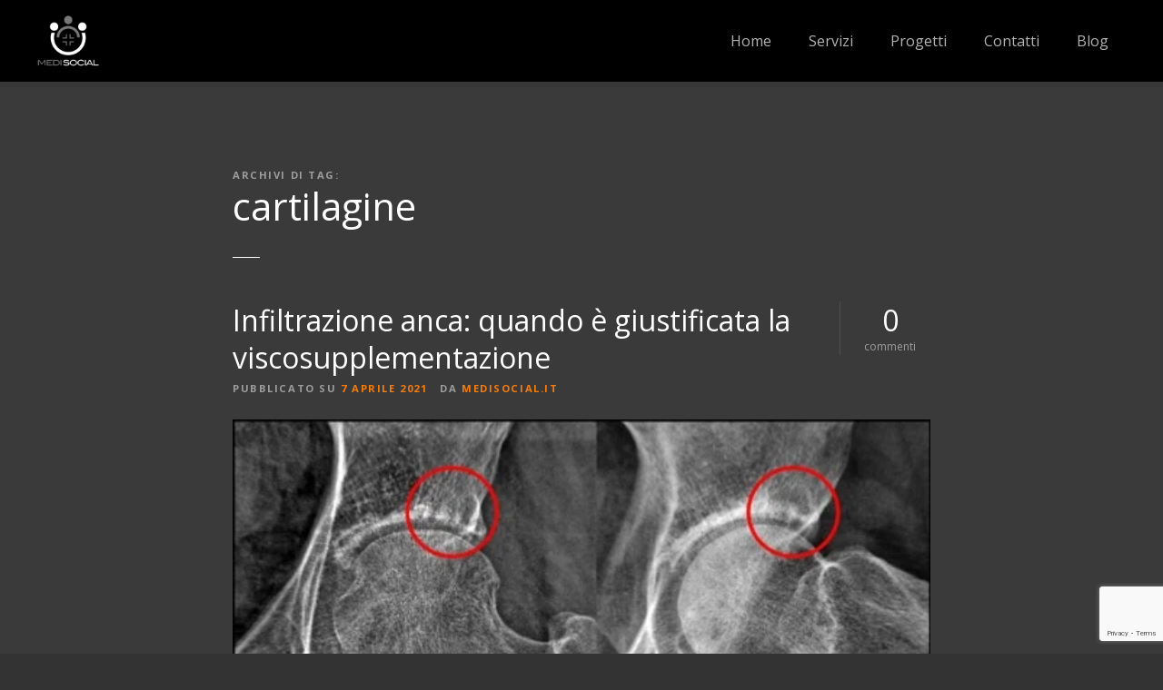

--- FILE ---
content_type: text/html; charset=UTF-8
request_url: https://www.medisocial.it/tag/cartilagine/
body_size: 16180
content:
<!doctype html>
<html lang="it-IT">
<head>
	<meta charset="UTF-8">
	<meta name="viewport" content="width=device-width, initial-scale=1">
	<link rel="profile" href="https://gmpg.org/xfn/11">

	<meta name='robots' content='index, follow, max-image-preview:large, max-snippet:-1, max-video-preview:-1' />

	<!-- This site is optimized with the Yoast SEO plugin v22.7 - https://yoast.com/wordpress/plugins/seo/ -->
	<title>cartilagine Archives -</title>
	<link rel="canonical" href="https://www.medisocial.it/tag/cartilagine/" />
	<meta property="og:locale" content="it_IT" />
	<meta property="og:type" content="article" />
	<meta property="og:title" content="cartilagine Archives -" />
	<meta property="og:url" content="https://www.medisocial.it/tag/cartilagine/" />
	<meta name="twitter:card" content="summary_large_image" />
	<script type="application/ld+json" class="yoast-schema-graph">{"@context":"https://schema.org","@graph":[{"@type":"CollectionPage","@id":"https://www.medisocial.it/tag/cartilagine/","url":"https://www.medisocial.it/tag/cartilagine/","name":"cartilagine Archives -","isPartOf":{"@id":"https://www.medisocial.it/#website"},"primaryImageOfPage":{"@id":"https://www.medisocial.it/tag/cartilagine/#primaryimage"},"image":{"@id":"https://www.medisocial.it/tag/cartilagine/#primaryimage"},"thumbnailUrl":"https://www.medisocial.it/wp-content/uploads/2021/04/infiltrazioneanca.jpeg","breadcrumb":{"@id":"https://www.medisocial.it/tag/cartilagine/#breadcrumb"},"inLanguage":"it-IT"},{"@type":"ImageObject","inLanguage":"it-IT","@id":"https://www.medisocial.it/tag/cartilagine/#primaryimage","url":"https://www.medisocial.it/wp-content/uploads/2021/04/infiltrazioneanca.jpeg","contentUrl":"https://www.medisocial.it/wp-content/uploads/2021/04/infiltrazioneanca.jpeg","width":482,"height":239,"caption":"infiltrazione anca"},{"@type":"BreadcrumbList","@id":"https://www.medisocial.it/tag/cartilagine/#breadcrumb","itemListElement":[{"@type":"ListItem","position":1,"name":"Home","item":"https://www.medisocial.it/"},{"@type":"ListItem","position":2,"name":"cartilagine"}]},{"@type":"WebSite","@id":"https://www.medisocial.it/#website","url":"https://www.medisocial.it/","name":"","description":"","potentialAction":[{"@type":"SearchAction","target":{"@type":"EntryPoint","urlTemplate":"https://www.medisocial.it/?s={search_term_string}"},"query-input":"required name=search_term_string"}],"inLanguage":"it-IT"}]}</script>
	<!-- / Yoast SEO plugin. -->


<link rel='dns-prefetch' href='//fonts.googleapis.com' />
<link rel="alternate" type="application/rss+xml" title=" &raquo; Feed" href="https://www.medisocial.it/feed/" />
<link rel="alternate" type="application/rss+xml" title=" &raquo; Feed dei commenti" href="https://www.medisocial.it/comments/feed/" />
<link rel="alternate" type="application/rss+xml" title=" &raquo; cartilagine Feed del tag" href="https://www.medisocial.it/tag/cartilagine/feed/" />
		<!-- This site uses the Google Analytics by MonsterInsights plugin v8.26.0 - Using Analytics tracking - https://www.monsterinsights.com/ -->
							<script src="//www.googletagmanager.com/gtag/js?id=G-CKLS48QDV3"  data-cfasync="false" data-wpfc-render="false" type="text/javascript" async></script>
			<script data-cfasync="false" data-wpfc-render="false" type="text/javascript">
				var mi_version = '8.26.0';
				var mi_track_user = true;
				var mi_no_track_reason = '';
								var MonsterInsightsDefaultLocations = {"page_location":"https:\/\/www.medisocial.it\/tag\/cartilagine\/"};
				if ( typeof MonsterInsightsPrivacyGuardFilter === 'function' ) {
					var MonsterInsightsLocations = (typeof MonsterInsightsExcludeQuery === 'object') ? MonsterInsightsPrivacyGuardFilter( MonsterInsightsExcludeQuery ) : MonsterInsightsPrivacyGuardFilter( MonsterInsightsDefaultLocations );
				} else {
					var MonsterInsightsLocations = (typeof MonsterInsightsExcludeQuery === 'object') ? MonsterInsightsExcludeQuery : MonsterInsightsDefaultLocations;
				}

								var disableStrs = [
										'ga-disable-G-CKLS48QDV3',
									];

				/* Function to detect opted out users */
				function __gtagTrackerIsOptedOut() {
					for (var index = 0; index < disableStrs.length; index++) {
						if (document.cookie.indexOf(disableStrs[index] + '=true') > -1) {
							return true;
						}
					}

					return false;
				}

				/* Disable tracking if the opt-out cookie exists. */
				if (__gtagTrackerIsOptedOut()) {
					for (var index = 0; index < disableStrs.length; index++) {
						window[disableStrs[index]] = true;
					}
				}

				/* Opt-out function */
				function __gtagTrackerOptout() {
					for (var index = 0; index < disableStrs.length; index++) {
						document.cookie = disableStrs[index] + '=true; expires=Thu, 31 Dec 2099 23:59:59 UTC; path=/';
						window[disableStrs[index]] = true;
					}
				}

				if ('undefined' === typeof gaOptout) {
					function gaOptout() {
						__gtagTrackerOptout();
					}
				}
								window.dataLayer = window.dataLayer || [];

				window.MonsterInsightsDualTracker = {
					helpers: {},
					trackers: {},
				};
				if (mi_track_user) {
					function __gtagDataLayer() {
						dataLayer.push(arguments);
					}

					function __gtagTracker(type, name, parameters) {
						if (!parameters) {
							parameters = {};
						}

						if (parameters.send_to) {
							__gtagDataLayer.apply(null, arguments);
							return;
						}

						if (type === 'event') {
														parameters.send_to = monsterinsights_frontend.v4_id;
							var hookName = name;
							if (typeof parameters['event_category'] !== 'undefined') {
								hookName = parameters['event_category'] + ':' + name;
							}

							if (typeof MonsterInsightsDualTracker.trackers[hookName] !== 'undefined') {
								MonsterInsightsDualTracker.trackers[hookName](parameters);
							} else {
								__gtagDataLayer('event', name, parameters);
							}
							
						} else {
							__gtagDataLayer.apply(null, arguments);
						}
					}

					__gtagTracker('js', new Date());
					__gtagTracker('set', {
						'developer_id.dZGIzZG': true,
											});
					if ( MonsterInsightsLocations.page_location ) {
						__gtagTracker('set', MonsterInsightsLocations);
					}
										__gtagTracker('config', 'G-CKLS48QDV3', {"forceSSL":"true","link_attribution":"true"} );
															window.gtag = __gtagTracker;										(function () {
						/* https://developers.google.com/analytics/devguides/collection/analyticsjs/ */
						/* ga and __gaTracker compatibility shim. */
						var noopfn = function () {
							return null;
						};
						var newtracker = function () {
							return new Tracker();
						};
						var Tracker = function () {
							return null;
						};
						var p = Tracker.prototype;
						p.get = noopfn;
						p.set = noopfn;
						p.send = function () {
							var args = Array.prototype.slice.call(arguments);
							args.unshift('send');
							__gaTracker.apply(null, args);
						};
						var __gaTracker = function () {
							var len = arguments.length;
							if (len === 0) {
								return;
							}
							var f = arguments[len - 1];
							if (typeof f !== 'object' || f === null || typeof f.hitCallback !== 'function') {
								if ('send' === arguments[0]) {
									var hitConverted, hitObject = false, action;
									if ('event' === arguments[1]) {
										if ('undefined' !== typeof arguments[3]) {
											hitObject = {
												'eventAction': arguments[3],
												'eventCategory': arguments[2],
												'eventLabel': arguments[4],
												'value': arguments[5] ? arguments[5] : 1,
											}
										}
									}
									if ('pageview' === arguments[1]) {
										if ('undefined' !== typeof arguments[2]) {
											hitObject = {
												'eventAction': 'page_view',
												'page_path': arguments[2],
											}
										}
									}
									if (typeof arguments[2] === 'object') {
										hitObject = arguments[2];
									}
									if (typeof arguments[5] === 'object') {
										Object.assign(hitObject, arguments[5]);
									}
									if ('undefined' !== typeof arguments[1].hitType) {
										hitObject = arguments[1];
										if ('pageview' === hitObject.hitType) {
											hitObject.eventAction = 'page_view';
										}
									}
									if (hitObject) {
										action = 'timing' === arguments[1].hitType ? 'timing_complete' : hitObject.eventAction;
										hitConverted = mapArgs(hitObject);
										__gtagTracker('event', action, hitConverted);
									}
								}
								return;
							}

							function mapArgs(args) {
								var arg, hit = {};
								var gaMap = {
									'eventCategory': 'event_category',
									'eventAction': 'event_action',
									'eventLabel': 'event_label',
									'eventValue': 'event_value',
									'nonInteraction': 'non_interaction',
									'timingCategory': 'event_category',
									'timingVar': 'name',
									'timingValue': 'value',
									'timingLabel': 'event_label',
									'page': 'page_path',
									'location': 'page_location',
									'title': 'page_title',
									'referrer' : 'page_referrer',
								};
								for (arg in args) {
																		if (!(!args.hasOwnProperty(arg) || !gaMap.hasOwnProperty(arg))) {
										hit[gaMap[arg]] = args[arg];
									} else {
										hit[arg] = args[arg];
									}
								}
								return hit;
							}

							try {
								f.hitCallback();
							} catch (ex) {
							}
						};
						__gaTracker.create = newtracker;
						__gaTracker.getByName = newtracker;
						__gaTracker.getAll = function () {
							return [];
						};
						__gaTracker.remove = noopfn;
						__gaTracker.loaded = true;
						window['__gaTracker'] = __gaTracker;
					})();
									} else {
										console.log("");
					(function () {
						function __gtagTracker() {
							return null;
						}

						window['__gtagTracker'] = __gtagTracker;
						window['gtag'] = __gtagTracker;
					})();
									}
			</script>
				<!-- / Google Analytics by MonsterInsights -->
		<script type="text/javascript">
/* <![CDATA[ */
window._wpemojiSettings = {"baseUrl":"https:\/\/s.w.org\/images\/core\/emoji\/14.0.0\/72x72\/","ext":".png","svgUrl":"https:\/\/s.w.org\/images\/core\/emoji\/14.0.0\/svg\/","svgExt":".svg","source":{"concatemoji":"https:\/\/www.medisocial.it\/wp-includes\/js\/wp-emoji-release.min.js?ver=6.4.7"}};
/*! This file is auto-generated */
!function(i,n){var o,s,e;function c(e){try{var t={supportTests:e,timestamp:(new Date).valueOf()};sessionStorage.setItem(o,JSON.stringify(t))}catch(e){}}function p(e,t,n){e.clearRect(0,0,e.canvas.width,e.canvas.height),e.fillText(t,0,0);var t=new Uint32Array(e.getImageData(0,0,e.canvas.width,e.canvas.height).data),r=(e.clearRect(0,0,e.canvas.width,e.canvas.height),e.fillText(n,0,0),new Uint32Array(e.getImageData(0,0,e.canvas.width,e.canvas.height).data));return t.every(function(e,t){return e===r[t]})}function u(e,t,n){switch(t){case"flag":return n(e,"\ud83c\udff3\ufe0f\u200d\u26a7\ufe0f","\ud83c\udff3\ufe0f\u200b\u26a7\ufe0f")?!1:!n(e,"\ud83c\uddfa\ud83c\uddf3","\ud83c\uddfa\u200b\ud83c\uddf3")&&!n(e,"\ud83c\udff4\udb40\udc67\udb40\udc62\udb40\udc65\udb40\udc6e\udb40\udc67\udb40\udc7f","\ud83c\udff4\u200b\udb40\udc67\u200b\udb40\udc62\u200b\udb40\udc65\u200b\udb40\udc6e\u200b\udb40\udc67\u200b\udb40\udc7f");case"emoji":return!n(e,"\ud83e\udef1\ud83c\udffb\u200d\ud83e\udef2\ud83c\udfff","\ud83e\udef1\ud83c\udffb\u200b\ud83e\udef2\ud83c\udfff")}return!1}function f(e,t,n){var r="undefined"!=typeof WorkerGlobalScope&&self instanceof WorkerGlobalScope?new OffscreenCanvas(300,150):i.createElement("canvas"),a=r.getContext("2d",{willReadFrequently:!0}),o=(a.textBaseline="top",a.font="600 32px Arial",{});return e.forEach(function(e){o[e]=t(a,e,n)}),o}function t(e){var t=i.createElement("script");t.src=e,t.defer=!0,i.head.appendChild(t)}"undefined"!=typeof Promise&&(o="wpEmojiSettingsSupports",s=["flag","emoji"],n.supports={everything:!0,everythingExceptFlag:!0},e=new Promise(function(e){i.addEventListener("DOMContentLoaded",e,{once:!0})}),new Promise(function(t){var n=function(){try{var e=JSON.parse(sessionStorage.getItem(o));if("object"==typeof e&&"number"==typeof e.timestamp&&(new Date).valueOf()<e.timestamp+604800&&"object"==typeof e.supportTests)return e.supportTests}catch(e){}return null}();if(!n){if("undefined"!=typeof Worker&&"undefined"!=typeof OffscreenCanvas&&"undefined"!=typeof URL&&URL.createObjectURL&&"undefined"!=typeof Blob)try{var e="postMessage("+f.toString()+"("+[JSON.stringify(s),u.toString(),p.toString()].join(",")+"));",r=new Blob([e],{type:"text/javascript"}),a=new Worker(URL.createObjectURL(r),{name:"wpTestEmojiSupports"});return void(a.onmessage=function(e){c(n=e.data),a.terminate(),t(n)})}catch(e){}c(n=f(s,u,p))}t(n)}).then(function(e){for(var t in e)n.supports[t]=e[t],n.supports.everything=n.supports.everything&&n.supports[t],"flag"!==t&&(n.supports.everythingExceptFlag=n.supports.everythingExceptFlag&&n.supports[t]);n.supports.everythingExceptFlag=n.supports.everythingExceptFlag&&!n.supports.flag,n.DOMReady=!1,n.readyCallback=function(){n.DOMReady=!0}}).then(function(){return e}).then(function(){var e;n.supports.everything||(n.readyCallback(),(e=n.source||{}).concatemoji?t(e.concatemoji):e.wpemoji&&e.twemoji&&(t(e.twemoji),t(e.wpemoji)))}))}((window,document),window._wpemojiSettings);
/* ]]> */
</script>
		<style>
					</style>
		
<link rel='stylesheet' id='citadela-reset-css' href='https://www.medisocial.it/wp-content/themes/citadela/design/css/reset.css?ver=1707923104' type='text/css' media='all' />
<link rel='stylesheet' id='citadela-base-css' href='https://www.medisocial.it/wp-content/themes/citadela/design/css/base.css?ver=1707923104' type='text/css' media='all' />
<style id='wp-emoji-styles-inline-css' type='text/css'>

	img.wp-smiley, img.emoji {
		display: inline !important;
		border: none !important;
		box-shadow: none !important;
		height: 1em !important;
		width: 1em !important;
		margin: 0 0.07em !important;
		vertical-align: -0.1em !important;
		background: none !important;
		padding: 0 !important;
	}
</style>
<link rel='stylesheet' id='wp-block-library-css' href='https://www.medisocial.it/wp-includes/css/dist/block-library/style.min.css?ver=6.4.7' type='text/css' media='all' />
<link rel='stylesheet' id='citadela-item-featured-image-block-style-css' href='https://www.medisocial.it/wp-content/plugins/citadela-directory/blocks/item-featured-image/style.css?ver=1720875722' type='text/css' media='all' />
<link rel='stylesheet' id='citadela-item-opening-hours-block-style-css' href='https://www.medisocial.it/wp-content/plugins/citadela-directory/blocks/item-opening-hours/style.css?ver=1720875722' type='text/css' media='all' />
<link rel='stylesheet' id='citadela-item-contact-details-block-style-css' href='https://www.medisocial.it/wp-content/plugins/citadela-directory/blocks/item-contact-details/style.css?ver=1720875722' type='text/css' media='all' />
<link rel='stylesheet' id='citadela-item-contact-form-block-style-css' href='https://www.medisocial.it/wp-content/plugins/citadela-directory/blocks/item-contact-form/style.css?ver=1720875722' type='text/css' media='all' />
<link rel='stylesheet' id='citadela-item-gpx-download-block-style-css' href='https://www.medisocial.it/wp-content/plugins/citadela-directory/blocks/item-gpx-download/style.css?ver=1720875722' type='text/css' media='all' />
<link rel='stylesheet' id='citadela-item-get-directions-block-style-css' href='https://www.medisocial.it/wp-content/plugins/citadela-directory/blocks/item-get-directions/style.css?ver=1720875722' type='text/css' media='all' />
<link rel='stylesheet' id='citadela-item-claim-listing-block-style-css' href='https://www.medisocial.it/wp-content/plugins/citadela-directory/blocks/item-claim-listing/style.css?ver=1720875722' type='text/css' media='all' />
<link rel='stylesheet' id='citadela-item-extension-block-style-css' href='https://www.medisocial.it/wp-content/plugins/citadela-directory/blocks/item-extension/style.css?ver=1720875722' type='text/css' media='all' />
<link rel='stylesheet' id='citadela-item-gallery-block-style-css' href='https://www.medisocial.it/wp-content/plugins/citadela-directory/blocks/item-gallery/style.css?ver=1720875722' type='text/css' media='all' />
<link rel='stylesheet' id='citadela-item-events-block-style-css' href='https://www.medisocial.it/wp-content/plugins/citadela-directory/blocks/item-events/style.css?ver=1720875722' type='text/css' media='all' />
<link rel='stylesheet' id='citadela-directory-search-form-block-style-css' href='https://www.medisocial.it/wp-content/plugins/citadela-directory/blocks/directory-search-form/style.css?ver=1720875722' type='text/css' media='all' />
<link rel='stylesheet' id='citadela-posts-search-form-block-style-css' href='https://www.medisocial.it/wp-content/plugins/citadela-directory/blocks/posts-search-form/style.css?ver=1720875722' type='text/css' media='all' />
<link rel='stylesheet' id='citadela-posts-search-results-block-style-css' href='https://www.medisocial.it/wp-content/plugins/citadela-directory/blocks/posts-search-results/style.css?ver=1720875722' type='text/css' media='all' />
<link rel='stylesheet' id='citadela-default-search-results-block-style-css' href='https://www.medisocial.it/wp-content/plugins/citadela-directory/blocks/default-search-results/style.css?ver=1720875722' type='text/css' media='all' />
<link rel='stylesheet' id='citadela-directory-advanced-filters-block-style-css' href='https://www.medisocial.it/wp-content/plugins/citadela-directory/blocks/directory-advanced-filters/style.css?ver=1720875722' type='text/css' media='all' />
<link rel='stylesheet' id='citadela-authors-list-block-style-css' href='https://www.medisocial.it/wp-content/plugins/citadela-directory/blocks/authors-list/style.css?ver=1720875722' type='text/css' media='all' />
<link rel='stylesheet' id='citadela-author-detail-block-style-css' href='https://www.medisocial.it/wp-content/plugins/citadela-directory/blocks/author-detail/style.css?ver=1720875722' type='text/css' media='all' />
<link rel='stylesheet' id='citadela-blog-posts-block-style-css' href='https://www.medisocial.it/wp-content/plugins/citadela-pro/assets/blocks/blog-posts/style.css?ver=1716451006' type='text/css' media='all' />
<link rel='stylesheet' id='citadela-posts-block-style-css' href='https://www.medisocial.it/wp-content/plugins/citadela-pro/assets/blocks/posts/style.css?ver=1716451006' type='text/css' media='all' />
<link rel='stylesheet' id='citadela-price-table-block-style-css' href='https://www.medisocial.it/wp-content/plugins/citadela-pro/assets/blocks/price-table/style.css?ver=1716451006' type='text/css' media='all' />
<link rel='stylesheet' id='citadela-spacer-block-style-css' href='https://www.medisocial.it/wp-content/plugins/citadela-pro/assets/blocks/spacer/style.css?ver=1716451006' type='text/css' media='all' />
<link rel='stylesheet' id='citadela-service-block-style-css' href='https://www.medisocial.it/wp-content/plugins/citadela-pro/assets/blocks/service/style.css?ver=1716451006' type='text/css' media='all' />
<link rel='stylesheet' id='citadela-responsive-text-block-style-css' href='https://www.medisocial.it/wp-content/plugins/citadela-pro/assets/blocks/responsive-text/style.css?ver=1716451006' type='text/css' media='all' />
<link rel='stylesheet' id='citadela-page-title-block-style-css' href='https://www.medisocial.it/wp-content/plugins/citadela-pro/assets/blocks/page-title/style.css?ver=1716451006' type='text/css' media='all' />
<link rel='stylesheet' id='citadela-opening-hours-block-style-css' href='https://www.medisocial.it/wp-content/plugins/citadela-pro/assets/blocks/opening-hours/style.css?ver=1716451006' type='text/css' media='all' />
<link rel='stylesheet' id='citadela-cluster-block-style-css' href='https://www.medisocial.it/wp-content/plugins/citadela-pro/assets/blocks/cluster/style.css?ver=1716451006' type='text/css' media='all' />
<style id='classic-theme-styles-inline-css' type='text/css'>
/*! This file is auto-generated */
.wp-block-button__link{color:#fff;background-color:#32373c;border-radius:9999px;box-shadow:none;text-decoration:none;padding:calc(.667em + 2px) calc(1.333em + 2px);font-size:1.125em}.wp-block-file__button{background:#32373c;color:#fff;text-decoration:none}
</style>
<style id='global-styles-inline-css' type='text/css'>
body{--wp--preset--color--black: #000000;--wp--preset--color--cyan-bluish-gray: #abb8c3;--wp--preset--color--white: #ffffff;--wp--preset--color--pale-pink: #f78da7;--wp--preset--color--vivid-red: #cf2e2e;--wp--preset--color--luminous-vivid-orange: #ff6900;--wp--preset--color--luminous-vivid-amber: #fcb900;--wp--preset--color--light-green-cyan: #7bdcb5;--wp--preset--color--vivid-green-cyan: #00d084;--wp--preset--color--pale-cyan-blue: #8ed1fc;--wp--preset--color--vivid-cyan-blue: #0693e3;--wp--preset--color--vivid-purple: #9b51e0;--wp--preset--gradient--vivid-cyan-blue-to-vivid-purple: linear-gradient(135deg,rgba(6,147,227,1) 0%,rgb(155,81,224) 100%);--wp--preset--gradient--light-green-cyan-to-vivid-green-cyan: linear-gradient(135deg,rgb(122,220,180) 0%,rgb(0,208,130) 100%);--wp--preset--gradient--luminous-vivid-amber-to-luminous-vivid-orange: linear-gradient(135deg,rgba(252,185,0,1) 0%,rgba(255,105,0,1) 100%);--wp--preset--gradient--luminous-vivid-orange-to-vivid-red: linear-gradient(135deg,rgba(255,105,0,1) 0%,rgb(207,46,46) 100%);--wp--preset--gradient--very-light-gray-to-cyan-bluish-gray: linear-gradient(135deg,rgb(238,238,238) 0%,rgb(169,184,195) 100%);--wp--preset--gradient--cool-to-warm-spectrum: linear-gradient(135deg,rgb(74,234,220) 0%,rgb(151,120,209) 20%,rgb(207,42,186) 40%,rgb(238,44,130) 60%,rgb(251,105,98) 80%,rgb(254,248,76) 100%);--wp--preset--gradient--blush-light-purple: linear-gradient(135deg,rgb(255,206,236) 0%,rgb(152,150,240) 100%);--wp--preset--gradient--blush-bordeaux: linear-gradient(135deg,rgb(254,205,165) 0%,rgb(254,45,45) 50%,rgb(107,0,62) 100%);--wp--preset--gradient--luminous-dusk: linear-gradient(135deg,rgb(255,203,112) 0%,rgb(199,81,192) 50%,rgb(65,88,208) 100%);--wp--preset--gradient--pale-ocean: linear-gradient(135deg,rgb(255,245,203) 0%,rgb(182,227,212) 50%,rgb(51,167,181) 100%);--wp--preset--gradient--electric-grass: linear-gradient(135deg,rgb(202,248,128) 0%,rgb(113,206,126) 100%);--wp--preset--gradient--midnight: linear-gradient(135deg,rgb(2,3,129) 0%,rgb(40,116,252) 100%);--wp--preset--font-size--small: 13px;--wp--preset--font-size--medium: 20px;--wp--preset--font-size--large: 36px;--wp--preset--font-size--x-large: 42px;--wp--preset--spacing--20: 0.44rem;--wp--preset--spacing--30: 0.67rem;--wp--preset--spacing--40: 1rem;--wp--preset--spacing--50: 1.5rem;--wp--preset--spacing--60: 2.25rem;--wp--preset--spacing--70: 3.38rem;--wp--preset--spacing--80: 5.06rem;--wp--preset--shadow--natural: 6px 6px 9px rgba(0, 0, 0, 0.2);--wp--preset--shadow--deep: 12px 12px 50px rgba(0, 0, 0, 0.4);--wp--preset--shadow--sharp: 6px 6px 0px rgba(0, 0, 0, 0.2);--wp--preset--shadow--outlined: 6px 6px 0px -3px rgba(255, 255, 255, 1), 6px 6px rgba(0, 0, 0, 1);--wp--preset--shadow--crisp: 6px 6px 0px rgba(0, 0, 0, 1);}:where(.is-layout-flex){gap: 0.5em;}:where(.is-layout-grid){gap: 0.5em;}body .is-layout-flow > .alignleft{float: left;margin-inline-start: 0;margin-inline-end: 2em;}body .is-layout-flow > .alignright{float: right;margin-inline-start: 2em;margin-inline-end: 0;}body .is-layout-flow > .aligncenter{margin-left: auto !important;margin-right: auto !important;}body .is-layout-constrained > .alignleft{float: left;margin-inline-start: 0;margin-inline-end: 2em;}body .is-layout-constrained > .alignright{float: right;margin-inline-start: 2em;margin-inline-end: 0;}body .is-layout-constrained > .aligncenter{margin-left: auto !important;margin-right: auto !important;}body .is-layout-constrained > :where(:not(.alignleft):not(.alignright):not(.alignfull)){max-width: var(--wp--style--global--content-size);margin-left: auto !important;margin-right: auto !important;}body .is-layout-constrained > .alignwide{max-width: var(--wp--style--global--wide-size);}body .is-layout-flex{display: flex;}body .is-layout-flex{flex-wrap: wrap;align-items: center;}body .is-layout-flex > *{margin: 0;}body .is-layout-grid{display: grid;}body .is-layout-grid > *{margin: 0;}:where(.wp-block-columns.is-layout-flex){gap: 2em;}:where(.wp-block-columns.is-layout-grid){gap: 2em;}:where(.wp-block-post-template.is-layout-flex){gap: 1.25em;}:where(.wp-block-post-template.is-layout-grid){gap: 1.25em;}.has-black-color{color: var(--wp--preset--color--black) !important;}.has-cyan-bluish-gray-color{color: var(--wp--preset--color--cyan-bluish-gray) !important;}.has-white-color{color: var(--wp--preset--color--white) !important;}.has-pale-pink-color{color: var(--wp--preset--color--pale-pink) !important;}.has-vivid-red-color{color: var(--wp--preset--color--vivid-red) !important;}.has-luminous-vivid-orange-color{color: var(--wp--preset--color--luminous-vivid-orange) !important;}.has-luminous-vivid-amber-color{color: var(--wp--preset--color--luminous-vivid-amber) !important;}.has-light-green-cyan-color{color: var(--wp--preset--color--light-green-cyan) !important;}.has-vivid-green-cyan-color{color: var(--wp--preset--color--vivid-green-cyan) !important;}.has-pale-cyan-blue-color{color: var(--wp--preset--color--pale-cyan-blue) !important;}.has-vivid-cyan-blue-color{color: var(--wp--preset--color--vivid-cyan-blue) !important;}.has-vivid-purple-color{color: var(--wp--preset--color--vivid-purple) !important;}.has-black-background-color{background-color: var(--wp--preset--color--black) !important;}.has-cyan-bluish-gray-background-color{background-color: var(--wp--preset--color--cyan-bluish-gray) !important;}.has-white-background-color{background-color: var(--wp--preset--color--white) !important;}.has-pale-pink-background-color{background-color: var(--wp--preset--color--pale-pink) !important;}.has-vivid-red-background-color{background-color: var(--wp--preset--color--vivid-red) !important;}.has-luminous-vivid-orange-background-color{background-color: var(--wp--preset--color--luminous-vivid-orange) !important;}.has-luminous-vivid-amber-background-color{background-color: var(--wp--preset--color--luminous-vivid-amber) !important;}.has-light-green-cyan-background-color{background-color: var(--wp--preset--color--light-green-cyan) !important;}.has-vivid-green-cyan-background-color{background-color: var(--wp--preset--color--vivid-green-cyan) !important;}.has-pale-cyan-blue-background-color{background-color: var(--wp--preset--color--pale-cyan-blue) !important;}.has-vivid-cyan-blue-background-color{background-color: var(--wp--preset--color--vivid-cyan-blue) !important;}.has-vivid-purple-background-color{background-color: var(--wp--preset--color--vivid-purple) !important;}.has-black-border-color{border-color: var(--wp--preset--color--black) !important;}.has-cyan-bluish-gray-border-color{border-color: var(--wp--preset--color--cyan-bluish-gray) !important;}.has-white-border-color{border-color: var(--wp--preset--color--white) !important;}.has-pale-pink-border-color{border-color: var(--wp--preset--color--pale-pink) !important;}.has-vivid-red-border-color{border-color: var(--wp--preset--color--vivid-red) !important;}.has-luminous-vivid-orange-border-color{border-color: var(--wp--preset--color--luminous-vivid-orange) !important;}.has-luminous-vivid-amber-border-color{border-color: var(--wp--preset--color--luminous-vivid-amber) !important;}.has-light-green-cyan-border-color{border-color: var(--wp--preset--color--light-green-cyan) !important;}.has-vivid-green-cyan-border-color{border-color: var(--wp--preset--color--vivid-green-cyan) !important;}.has-pale-cyan-blue-border-color{border-color: var(--wp--preset--color--pale-cyan-blue) !important;}.has-vivid-cyan-blue-border-color{border-color: var(--wp--preset--color--vivid-cyan-blue) !important;}.has-vivid-purple-border-color{border-color: var(--wp--preset--color--vivid-purple) !important;}.has-vivid-cyan-blue-to-vivid-purple-gradient-background{background: var(--wp--preset--gradient--vivid-cyan-blue-to-vivid-purple) !important;}.has-light-green-cyan-to-vivid-green-cyan-gradient-background{background: var(--wp--preset--gradient--light-green-cyan-to-vivid-green-cyan) !important;}.has-luminous-vivid-amber-to-luminous-vivid-orange-gradient-background{background: var(--wp--preset--gradient--luminous-vivid-amber-to-luminous-vivid-orange) !important;}.has-luminous-vivid-orange-to-vivid-red-gradient-background{background: var(--wp--preset--gradient--luminous-vivid-orange-to-vivid-red) !important;}.has-very-light-gray-to-cyan-bluish-gray-gradient-background{background: var(--wp--preset--gradient--very-light-gray-to-cyan-bluish-gray) !important;}.has-cool-to-warm-spectrum-gradient-background{background: var(--wp--preset--gradient--cool-to-warm-spectrum) !important;}.has-blush-light-purple-gradient-background{background: var(--wp--preset--gradient--blush-light-purple) !important;}.has-blush-bordeaux-gradient-background{background: var(--wp--preset--gradient--blush-bordeaux) !important;}.has-luminous-dusk-gradient-background{background: var(--wp--preset--gradient--luminous-dusk) !important;}.has-pale-ocean-gradient-background{background: var(--wp--preset--gradient--pale-ocean) !important;}.has-electric-grass-gradient-background{background: var(--wp--preset--gradient--electric-grass) !important;}.has-midnight-gradient-background{background: var(--wp--preset--gradient--midnight) !important;}.has-small-font-size{font-size: var(--wp--preset--font-size--small) !important;}.has-medium-font-size{font-size: var(--wp--preset--font-size--medium) !important;}.has-large-font-size{font-size: var(--wp--preset--font-size--large) !important;}.has-x-large-font-size{font-size: var(--wp--preset--font-size--x-large) !important;}
.wp-block-navigation a:where(:not(.wp-element-button)){color: inherit;}
:where(.wp-block-post-template.is-layout-flex){gap: 1.25em;}:where(.wp-block-post-template.is-layout-grid){gap: 1.25em;}
:where(.wp-block-columns.is-layout-flex){gap: 2em;}:where(.wp-block-columns.is-layout-grid){gap: 2em;}
.wp-block-pullquote{font-size: 1.5em;line-height: 1.6;}
</style>
<link rel='stylesheet' id='contact-form-7-css' href='https://www.medisocial.it/wp-content/plugins/contact-form-7/includes/css/styles.css?ver=5.9.5' type='text/css' media='all' />
<link rel='stylesheet' id='citadela-theme-general-styles-css' href='https://www.medisocial.it/wp-content/uploads/tmp/citadela-theme/citadela-theme-tmp-style.css?ver=1716451257' type='text/css' media='all' />
<link rel='stylesheet' id='citadela-fontawesome-css' href='https://www.medisocial.it/wp-content/themes/citadela/design/css/assets/fontawesome/css/all.min.css?ver=5.8.2' type='text/css' media='all' />
<link rel='stylesheet' id='citadela-photoswipe-css-css' href='https://www.medisocial.it/wp-content/themes/citadela/citadela-theme/assets/photoswipe/photoswipe.css?ver=4.1.3' type='text/css' media='all' />
<link rel='stylesheet' id='citadela-photoswipe-css-default-skin-css' href='https://www.medisocial.it/wp-content/themes/citadela/citadela-theme/assets/photoswipe/default-skin/default-skin.css?ver=4.1.3' type='text/css' media='all' />
<link rel='stylesheet' id='citadela-leaflet-markercluster-default-css' href='https://www.medisocial.it/wp-content/plugins/citadela-directory/plugin/assets/leaflet/MarkerCluster.Default.css?ver=1.4.1' type='text/css' media='all' />
<link rel='stylesheet' id='citadela-leaflet-markercluster-css' href='https://www.medisocial.it/wp-content/plugins/citadela-directory/plugin/assets/leaflet/MarkerCluster.css?ver=1.4.1' type='text/css' media='all' />
<link rel='stylesheet' id='citadela-leaflet-css' href='https://www.medisocial.it/wp-content/plugins/citadela-directory/plugin/assets/leaflet/leaflet.css?ver=1.6.0' type='text/css' media='all' />
<link rel='stylesheet' id='citadela-leaflet-gesture-handling-css' href='https://www.medisocial.it/wp-content/plugins/citadela-directory/plugin/assets/leaflet/leaflet-gesture-handling.min.css?ver=1.4.1' type='text/css' media='all' />
<link rel='stylesheet' id='citadela-raty-css' href='https://www.medisocial.it/wp-content/plugins/citadela-directory/plugin/assets/raty/jquery.raty.css?ver=2.8.0' type='text/css' media='all' />
<link rel='stylesheet' id='citadela-directory-frontend-css' href='https://www.medisocial.it/wp-content/plugins/citadela-directory/design/css/style.css?ver=1720875722' type='text/css' media='all' />
<link rel='stylesheet' id='citadela-pro-google-fonts-css' href='https://fonts.googleapis.com/css?family=Open+Sans%3A300%2C300italic%2Cregular%2Citalic%2C600%2C600italic%2C700%2C700italic%2C800%2C800italic&#038;subset=cyrillic%2Ccyrillic-ext%2Cgreek%2Cgreek-ext%2Clatin%2Clatin-ext%2Cvietnamese&#038;display=swap&#038;ver=6.4.7' type='text/css' media='all' />
<link rel='stylesheet' id='font_style_js_icf7s-css' href='https://www.medisocial.it/wp-content/plugins/cf7-skins-innozilla/css/front_style.css?ver=6.4.7' type='text/css' media='all' />
<script type="text/javascript" src="https://www.medisocial.it/wp-content/plugins/google-analytics-for-wordpress/assets/js/frontend-gtag.min.js?ver=8.26.0" id="monsterinsights-frontend-script-js"></script>
<script data-cfasync="false" data-wpfc-render="false" type="text/javascript" id='monsterinsights-frontend-script-js-extra'>/* <![CDATA[ */
var monsterinsights_frontend = {"js_events_tracking":"true","download_extensions":"doc,pdf,ppt,zip,xls,docx,pptx,xlsx","inbound_paths":"[{\"path\":\"\\\/go\\\/\",\"label\":\"affiliate\"},{\"path\":\"\\\/recommend\\\/\",\"label\":\"affiliate\"}]","home_url":"https:\/\/www.medisocial.it","hash_tracking":"false","v4_id":"G-CKLS48QDV3"};/* ]]> */
</script>
<script type="text/javascript" src="https://www.medisocial.it/wp-includes/js/jquery/jquery.min.js?ver=3.7.1" id="jquery-core-js"></script>
<script type="text/javascript" src="https://www.medisocial.it/wp-includes/js/jquery/jquery-migrate.min.js?ver=3.4.1" id="jquery-migrate-js"></script>
<script type="text/javascript" src="https://www.medisocial.it/wp-content/plugins/citadela-pro/assets/blocks/spacer/src/frontend.js?ver=1716451006" id="spacer-frontend-js"></script>
<script type="text/javascript" src="https://www.medisocial.it/wp-content/plugins/citadela-pro/assets/blocks/service/src/frontend.js?ver=1716451006" id="service-frontend-js"></script>
<script type="text/javascript" src="https://www.medisocial.it/wp-content/plugins/citadela-pro/assets/blocks/responsive-text/src/frontend.js?ver=1716451006" id="responsive-text-frontend-js"></script>
<script type="text/javascript" src="https://www.medisocial.it/wp-content/plugins/citadela-pro/assets/blocks/page-title/src/frontend.js?ver=1716451006" id="page-title-frontend-js"></script>
<script type="text/javascript" src="https://www.medisocial.it/wp-content/plugins/citadela-pro/assets/blocks/cluster/src/frontend.js?ver=1716451006" id="cluster-frontend-js"></script>
<script type="text/javascript" src="https://www.medisocial.it/wp-content/plugins/citadela-directory/plugin/assets/leaflet/leaflet.js?ver=1.6.0" id="citadela-leaflet-js"></script>
<script type="text/javascript" id="filter_js_icf7s-js-extra">
/* <![CDATA[ */
var icf7s_option = [""];
/* ]]> */
</script>
<script type="text/javascript" src="https://www.medisocial.it/wp-content/plugins/cf7-skins-innozilla/js/icf7s_configure.js?ver=6.4.7" id="filter_js_icf7s-js"></script>
<link rel="https://api.w.org/" href="https://www.medisocial.it/wp-json/" /><link rel="alternate" type="application/json" href="https://www.medisocial.it/wp-json/wp/v2/tags/68" /><link rel="EditURI" type="application/rsd+xml" title="RSD" href="https://www.medisocial.it/xmlrpc.php?rsd" />
<meta name="generator" content="WordPress 6.4.7" />
<link rel="preload" as="font" type="font/woff2" href="https://www.medisocial.it/wp-content/themes/citadela/design/css/assets/fontawesome/webfonts/fa-solid-900.woff2" crossorigin/><link rel="preload" as="font" type="font/woff2" href="https://www.medisocial.it/wp-content/themes/citadela/design/css/assets/fontawesome/webfonts/fa-regular-400.woff2" crossorigin/><link rel="preload" as="font" type="font/woff2" href="https://www.medisocial.it/wp-content/themes/citadela/design/css/assets/fontawesome/webfonts/fa-brands-400.woff2" crossorigin/>		<script type="text/javascript">
			var CitadelaDirectorySettings = {"home":{"url":"https:\/\/www.medisocial.it"},"wpSettings":{"postsPerPage":"10"},"ajax":{"url":"https:\/\/www.medisocial.it\/wp-admin\/admin-ajax.php","actions":{"item-contact-form:wpajax_send":"item-contact-form:wpajax_send"}},"paths":{"css":"https:\/\/www.medisocial.it\/wp-content\/plugins\/citadela-directory\/design\/css","assets":"https:\/\/www.medisocial.it\/wp-content\/plugins\/citadela-directory\/plugin\/assets"},"images":"https:\/\/www.medisocial.it\/wp-content\/plugins\/citadela-directory\/design\/images","keys":{"recaptchaSiteKey":"6LctFHMpAAAAADrRUTgRf49cmIOjEYoeNTXmHw4r"},"specialPages":{"single-item":"787","search-results":"788","item-category":"789","item-location":"790","posts-search-results":"791","posts-category":"792","posts-tag":"793","posts-date":"794","posts-author":"795","default-search-results":"796","404-page":"797"},"l10n":{"datetimes":{"startOfWeek":"1"}},"features":{"item_reviews":false,"item_extension":false},"options":{"item_extension":[],"item_detail":false},"currentPost":{"post_id":756,"post_type":"post"}}		</script>
		        <script type="text/javascript">
            var CitadelaProSettings = {"wpSettings":{"postsPerPage":"10"},"specialPages":{"blog":"798"}}        </script>
        <meta name="generator" content="Powered by Slider Revolution 6.6.20 - responsive, Mobile-Friendly Slider Plugin for WordPress with comfortable drag and drop interface." />
<script>function setREVStartSize(e){
			//window.requestAnimationFrame(function() {
				window.RSIW = window.RSIW===undefined ? window.innerWidth : window.RSIW;
				window.RSIH = window.RSIH===undefined ? window.innerHeight : window.RSIH;
				try {
					var pw = document.getElementById(e.c).parentNode.offsetWidth,
						newh;
					pw = pw===0 || isNaN(pw) || (e.l=="fullwidth" || e.layout=="fullwidth") ? window.RSIW : pw;
					e.tabw = e.tabw===undefined ? 0 : parseInt(e.tabw);
					e.thumbw = e.thumbw===undefined ? 0 : parseInt(e.thumbw);
					e.tabh = e.tabh===undefined ? 0 : parseInt(e.tabh);
					e.thumbh = e.thumbh===undefined ? 0 : parseInt(e.thumbh);
					e.tabhide = e.tabhide===undefined ? 0 : parseInt(e.tabhide);
					e.thumbhide = e.thumbhide===undefined ? 0 : parseInt(e.thumbhide);
					e.mh = e.mh===undefined || e.mh=="" || e.mh==="auto" ? 0 : parseInt(e.mh,0);
					if(e.layout==="fullscreen" || e.l==="fullscreen")
						newh = Math.max(e.mh,window.RSIH);
					else{
						e.gw = Array.isArray(e.gw) ? e.gw : [e.gw];
						for (var i in e.rl) if (e.gw[i]===undefined || e.gw[i]===0) e.gw[i] = e.gw[i-1];
						e.gh = e.el===undefined || e.el==="" || (Array.isArray(e.el) && e.el.length==0)? e.gh : e.el;
						e.gh = Array.isArray(e.gh) ? e.gh : [e.gh];
						for (var i in e.rl) if (e.gh[i]===undefined || e.gh[i]===0) e.gh[i] = e.gh[i-1];
											
						var nl = new Array(e.rl.length),
							ix = 0,
							sl;
						e.tabw = e.tabhide>=pw ? 0 : e.tabw;
						e.thumbw = e.thumbhide>=pw ? 0 : e.thumbw;
						e.tabh = e.tabhide>=pw ? 0 : e.tabh;
						e.thumbh = e.thumbhide>=pw ? 0 : e.thumbh;
						for (var i in e.rl) nl[i] = e.rl[i]<window.RSIW ? 0 : e.rl[i];
						sl = nl[0];
						for (var i in nl) if (sl>nl[i] && nl[i]>0) { sl = nl[i]; ix=i;}
						var m = pw>(e.gw[ix]+e.tabw+e.thumbw) ? 1 : (pw-(e.tabw+e.thumbw)) / (e.gw[ix]);
						newh =  (e.gh[ix] * m) + (e.tabh + e.thumbh);
					}
					var el = document.getElementById(e.c);
					if (el!==null && el) el.style.height = newh+"px";
					el = document.getElementById(e.c+"_wrapper");
					if (el!==null && el) {
						el.style.height = newh+"px";
						el.style.display = "block";
					}
				} catch(e){
					console.log("Failure at Presize of Slider:" + e)
				}
			//});
		  };</script>
		<style type="text/css" id="wp-custom-css">
			.wpcf7-submit{
	text-align: center !important;
		color: #f87c09 !important;
}
.wpcf7-form.cf7skins legend {
	color: #f87c09;
}		</style>
		
</head>

<body class="archive tag tag-cartilagine tag-68 wp-custom-logo classic-theme-layout classic-header-layout default-theme-design page-fullwidth is-page-title  citadela-events-css pro-plugin-active sticky-header-desktop-none sticky-header-mobile-burger footer-collapsible-widgets-enabled">



<div id="page" class="site">
	<a class="skip-link screen-reader-text" href="#content">Vai al contenuto</a>
		
		<header id="masthead" class="site-header loading">
			<div class="grid-main">

				<div 
					class="site-branding " 
					style="max-width:200px;"				>
											<div 
							class="logo-wrapper" 
							style="max-width:70px;"data-mobile-max-width="{&quot;desktop&quot;:&quot;70px&quot;,&quot;mobile&quot;:&quot;150px&quot;}"						>
							<a href="https://www.medisocial.it/" class="custom-logo-link" rel="home"><img width="3328" height="3328" src="https://www.medisocial.it/wp-content/uploads/2024/02/cropped-cropped-logoMedisocial2024-3.png" class="custom-logo" alt="" decoding="async" fetchpriority="high" srcset="https://www.medisocial.it/wp-content/uploads/2024/02/cropped-cropped-logoMedisocial2024-3.png 3328w, https://www.medisocial.it/wp-content/uploads/2024/02/cropped-cropped-logoMedisocial2024-3-300x300.png 300w, https://www.medisocial.it/wp-content/uploads/2024/02/cropped-cropped-logoMedisocial2024-3-1024x1024.png 1024w, https://www.medisocial.it/wp-content/uploads/2024/02/cropped-cropped-logoMedisocial2024-3-150x150.png 150w, https://www.medisocial.it/wp-content/uploads/2024/02/cropped-cropped-logoMedisocial2024-3-768x768.png 768w, https://www.medisocial.it/wp-content/uploads/2024/02/cropped-cropped-logoMedisocial2024-3-1536x1536.png 1536w, https://www.medisocial.it/wp-content/uploads/2024/02/cropped-cropped-logoMedisocial2024-3-2048x2048.png 2048w" sizes="(max-width: 3328px) 100vw, 3328px" /></a>						</div>
					
					<div class="text-logo">

													<p class="site-title" ><a href="https://www.medisocial.it/" rel="home"></a></p>
												</div><!-- .text-logo -->
				</div><!-- .site-branding -->
				
								
				<nav id="site-navigation" class="main-navigation menu-hidden ">
					<div class="citadela-menu-container citadela-menu-main-menu"><ul id="main-menu" class="citadela-menu"><li id="menu-item-667" class="menu-item menu-item-type-custom menu-item-object-custom menu-item-667"><a href="/">Home</a></li>
<li id="menu-item-976" class="menu-item menu-item-type-custom menu-item-object-custom menu-item-976"><a href="/index.php#servizi">Servizi</a></li>
<li id="menu-item-913" class="menu-item menu-item-type-post_type menu-item-object-page menu-item-913"><a href="https://www.medisocial.it/progetti/">Progetti</a></li>
<li id="menu-item-719" class="menu-item menu-item-type-post_type menu-item-object-page menu-item-719"><a href="https://www.medisocial.it/contatti/">Contatti</a></li>
<li id="menu-item-912" class="menu-item menu-item-type-post_type menu-item-object-page menu-item-912"><a href="https://www.medisocial.it/articoli/">Blog</a></li>
</ul></div>				
								
				</nav><!-- #site-navigation -->


			</div><!-- .grid-main -->
		</header><!-- #masthead -->

	
	<div id="content" class="site-content">
	
        <div class="page-title standard">
            <header class="entry-header ">
                <div class="entry-header-wrap">
                    
                            <h1 class="entry-title">
            <span class="main-text">Archivi di tag:</span>
            <span class="main-data">cartilagine</span>
        </h1>
        
        
                </div>
            </header>
        </div>

        
	<div id="primary" class="content-area">
		<main id="main" class="site-main">
			<article id="post-793" class="special-page">
	            <div class="entry-content">
		            
        <div class="wp-block-citadela-blocks ctdl-posts-search-results layout-simple  show-item-featured-image show-item-date show-item-description show-item-categories border-none">
                <div class="citadela-block-articles">
        <div class="citadela-block-articles-wrap">
                        
<article id="post-756" class="has-thumbnail has-description has-categories" style=""">
    <header class="entry-header">
        <h2 class="entry-title">
            <a href="https://www.medisocial.it/infiltrazione-anca-quando-e-giustificata/" rel="bookmark">Infiltrazione anca: quando è giustificata la viscosupplementazione</a>        </h2>
        <div class="entry-meta">
            <span class="posted-on"><span class="posted-on-text">Pubblicato su</span> <span class="posted-on-date"><a href="https://www.medisocial.it/2021/04/07/" rel="bookmark" ><time class="entry-date published updated" datetime="2021-04-07T10:41:53+02:00">7 Aprile 2021</time></a></span></span>            <span class="byline"><span class="byline-text">da</span> <span class="author vcard"><a class="url fn n" href="https://www.medisocial.it/author/medisocial-it/" >medisocial.it</a></span></span>        </div>
        <span class="comments-link" ><a href="https://www.medisocial.it/infiltrazione-anca-quando-e-giustificata/#respond"><span class="comments-number">0</span> <span class="comments-text">Commenti<span class="screen-reader-text"> su Infiltrazione anca: quando è giustificata la viscosupplementazione</span></span></a></span>    </header>

    
        			<div class="post-thumbnail">
				<a href="https://www.medisocial.it/infiltrazione-anca-quando-e-giustificata/" title="Infiltrazione anca: quando è giustificata la viscosupplementazione" rel="attachment">
					<img loading="lazy" decoding="async" width="482" height="239" src="https://www.medisocial.it/wp-content/uploads/2021/04/infiltrazioneanca.jpeg" class="attachment-post-thumbnail size-post-thumbnail wp-post-image" alt="Infiltrazione anca: quando è giustificata la viscosupplementazione" srcset="https://www.medisocial.it/wp-content/uploads/2021/04/infiltrazioneanca.jpeg 482w, https://www.medisocial.it/wp-content/uploads/2021/04/infiltrazioneanca-300x149.jpeg 300w" sizes="(max-width: 482px) 100vw, 482px" />				</a>
			</div>

		
    
    
        <div class="entry-content">
            
                Infiltrazione anca: quando è giustificata la viscosupplementazione Infiltrazione anca: quando è giustificata la viscosupplementazione L’anca di ognuno di Noi è diversa dalle altre. Si tratta di sottili variazioni morfologiche che contraddistinguono ognuno di Noi, come una carta di identità.   L’anca è una articolazione che si degrada a causa dell’uso&#8230;
            
        </div>

    
    
        <footer class="entry-footer">
            
                        <span class="cats-links"><span class="cats-text">Pubblicato in</span> <span class="cats-list"><a href="https://www.medisocial.it/category/articoli-dottori/" rel="category tag" style=""">Articoli dottori</a> <a href="https://www.medisocial.it/category/news/" rel="category tag" style=""">News</a></span></span>
        </footer>

    
</article>


                    </div>
    </div>

    
	<nav class="navigation pagination" aria-label="Navigazione tra i post">
		<h2 class="screen-reader-text">Navigazione tra i post</h2>
		<div class="nav-links"></div>
	</nav>        </div>

        		        </div>
	        </article>
		</main><!-- #main -->
	</div><!-- #primary -->


	</div><!-- #content -->
	
		
	<footer id="colophon" class="site-footer">

		
		
		<div class="site-info">
						</div><!-- .site-info -->
	</footer><!-- #colophon -->
</div><!-- #page -->


		<script>
			window.RS_MODULES = window.RS_MODULES || {};
			window.RS_MODULES.modules = window.RS_MODULES.modules || {};
			window.RS_MODULES.waiting = window.RS_MODULES.waiting || [];
			window.RS_MODULES.defered = true;
			window.RS_MODULES.moduleWaiting = window.RS_MODULES.moduleWaiting || {};
			window.RS_MODULES.type = 'compiled';
		</script>
		
<style type="text/css">


    .wpcf7.icf7s-811 :hover, 
    .wpcf7.icf7s-811 :active, 
    .wpcf7.icf7s-811 :focus{
        outline: 0;
        outline: none;
        box-shadow: none;
    }
    .wpcf7.icf7s-811 {
        max-width: 100%;
        height: inherit;
        display: inline-block;
        padding: 20px;
                 margin: 0 auto; display: block;     }
    .wpcf7.icf7s-811 p {
        padding: 0px;
    }
    .wpcf7.icf7s-811 label {
        width: 100%;
        display: inline-block;
        font-size: 16px;
        color: #ffffff;
                line-height: 100%;
        font-family: sans-serif;
        cursor: inherit;
        margin-bottom: 15px;
    }
    .wpcf7.icf7s-811 br {
        display: none;
    }
    .wpcf7.icf7s-811 .wpcf7-range {
        width: 100%;
        min-height: 40px;
    }

    .wpcf7.icf7s-811 label.text-area-full {
        width: 100%;
    }
    /* 1.1.3 Update */
    .wpcf7.icf7s-811 label .wpcf7-list-item-label{
        margin: 0;
    }
    .wpcf7.icf7s-811 .wpcf7-list-item.first {
        margin: 0;
    }
    .wpcf7.icf7s-811 label .wpcf7-list-item {
        margin-bottom: 0;
    }
    .wpcf7.icf7s-811 .wpcf7-list-item-label {
        display: inline-block;
        font-size: 16px;
        color: #ffffff;
                line-height: 100%;
        font-family: sans-serif;
        cursor: inherit;
        margin-bottom: 15px;
        font-style: initial;
    }
    .wpcf7.icf7s-811 .wpcf7-checkbox input[type=checkbox] {
        transform: scale(1.2);
        margin: 0 10px;
        position: relative;
        top: -2px;
    }
    .wpcf7.icf7s-811 .wpcf7-acceptance .wpcf7-list-item {
        margin: 0;
    }
    .wpcf7.icf7s-811 label input[type=checkbox] {
        transform: scale(1.2);
        margin-top: 0px;
        margin-right: 10px;
    }
    /* end of 1.1.3 Update */
    .wpcf7.icf7s-811 label input,
    .wpcf7.icf7s-811 label textarea,
    .wpcf7.icf7s-811 label select {
        margin-top: 10px;
        font-family: sans-serif;
        padding: 5px 10px;
    }
    .wpcf7.icf7s-811 label .wpcf7-text,
    .wpcf7.icf7s-811 label .wpcf7-textarea,
    .wpcf7.icf7s-811 label .wpcf7-number,
    .wpcf7.icf7s-811 label .wpcf7-date,
    .wpcf7.icf7s-811 label .wpcf7-select {     
        min-height: 40px;
        height: inherit;
        background-color:#fff;
        border-width: 1px;
        border-color: #444;
        border-style: solid;
        border-radius: 0px;
        color: #444;
        width: 100%;
        font-size:16px;
        font-weight: 400;
        box-shadow: none;
    }

    .wpcf7.icf7s-811 label .wpcf7-text::placeholder,
    .wpcf7.icf7s-811 label .wpcf7-text::-webkit-input-placeholder,
    .wpcf7.icf7s-811 label .wpcf7-textarea::placeholder,
    .wpcf7.icf7s-811 label .wpcf7-textarea::-webkit-input-placeholder,
    .wpcf7.icf7s-811 label .wpcf7-number::placeholder,
    .wpcf7.icf7s-811 label .wpcf7-number::-webkit-input-placeholder,
    .wpcf7.icf7s-811 label .wpcf7-date::placeholder,
    .wpcf7.icf7s-811 label .wpcf7-date::-webkit-input-placeholder,
    .wpcf7.icf7s-811 label .wpcf7-select::placeholder,
    .wpcf7.icf7s-811 label .wpcf7-select::-webkit-input-placeholder { 
        font-size:16px;
        color: #ababab;
    }


    .wpcf7.icf7s-811 label .wpcf7-file {
        font-size: 16px;
    }
    .wpcf7.icf7s-811 label .wpcf7-checkbox,
    .wpcf7.icf7s-811 label .wpcf7-radio {
        width: 100%;
        display: inline-block;
        margin-top: 10px;
    }
    .wpcf7.icf7s-811 label .wpcf7-checkbox .wpcf7-list-item,
    .wpcf7.icf7s-811 label .wpcf7-radio .wpcf7-list-item {
        width: 40%;
        float: left;
        font-size: 16px;
        position: relative;
        margin-bottom: 10px;
        left: 30px;
        margin-right: 10%;
        height: 35px;
        display: table;
    }
    .wpcf7.icf7s-811 label .wpcf7-checkbox .wpcf7-list-item label,
    .wpcf7.icf7s-811 label .wpcf7-radio .wpcf7-list-item label {
        width: 100%;
    }
    .wpcf7.icf7s-811 label .wpcf7-checkbox .wpcf7-list-item .wpcf7-list-item-label,
    .wpcf7.icf7s-811 label .wpcf7-radio .wpcf7-list-item .wpcf7-list-item-label,
    .wpcf7.icf7s-811 label .wpcf7-checkbox .wpcf7-list-item label,
    .wpcf7.icf7s-811 label .wpcf7-radio .wpcf7-list-item label {
        vertical-align: middle;
        display: table-cell;
        float:  none;
    }

    .wpcf7.icf7s-811 label .wpcf7-checkbox .wpcf7-list-item input,
    .wpcf7.icf7s-811 label .wpcf7-radio .wpcf7-list-item input {
        position: absolute;
        left: -25px;
        top: 10px;
        margin: 0;
    }
    .wpcf7.icf7s-811 label .wpcf7-select[multiple] {
        min-height: 55px;
    }
    .wpcf7.icf7s-811 label .wpcf7-date {
        display: block;
        padding: 0.5rem 1rem;
    }
    .wpcf7.icf7s-811 label .wpcf7-number {
        max-width: 100px;
        text-align: center;
    }
    .wpcf7.icf7s-811 label .wpcf7-textarea {
        max-height: 250px;
        resize: vertical;
        height: inherit;
    }

    /* button */
    .wpcf7.icf7s-811 .icf7s-button {
        width: 100%;
        display: inline-block;
    }
    .wpcf7.icf7s-811 .icf7s-button .wpcf7-submit {
        border: 1px solid #fff;
        border-width: 1px;
        border-radius: 1px;
        border-style: solid;
        border-color: #444;
        background-color:  rgba(255, 255, 255, 0); ;
        font-size:16px;
        color: #fff;
        width: 100%;
         margin: 0 auto; display: block;         max-width: 100%;
        min-width: 95px;
        padding: 5px 0px;
        height: 100px;
        cursor: pointer;
        height: 40px;
        font-weight: 500;
        -webkit-transition: opacity .3s ease-in-out;
        -moz-transition: opacity .3s ease-in-out;
        -ms-transition: opacity .3s ease-in-out;
        -o-transition: opacity .3s ease-in-out;
        transition: opacity .3s ease-in-out;
    }
    .wpcf7.icf7s-811 .icf7s-button .wpcf7-submit:hover {
        opacity: 0.8;
    }

    /* validation */
    .wpcf7.icf7s-811 .wpcf7-not-valid-tip {
        margin-top: 15px;
        font-size: 16px;
        color: #f00;
        display: block;
    }
    .wpcf7.icf7s-811 .wpcf7-response-output {
        font-family: sans-serif;
        border-color: #f7e700;
        color: #444;
    }


    /* range style */

    .wpcf7.icf7s-811 label input[type="range"] {
        width: 100%;
        margin: 0px;
        padding: 8px 0px;
        outline: none;
        background-color: transparent;
        -webkit-appearance: none;
        margin-top: 10px;
    }

    .wpcf7.icf7s-811 label input[type="range"]:focus {
        outline: none;
    }

    .wpcf7.icf7s-811 label input[type="range"]::-webkit-slider-runnable-track {
        width: 100%;
        height: 4px;
        background: #CCC;
        border-radius: 7px;
        cursor: pointer;
    }

    .wpcf7.icf7s-811 label input[type="range"]:focus::-webkit-slider-runnable-track {
        background:#444;
    }

    .wpcf7.icf7s-811 label input[type="range"]::-webkit-slider-thumb {
        height: 18px;
        width: 18px;
        margin-top: -7px;
        border:1px solid #444;
        background:#444;
        border-radius: 50%;
        cursor: pointer;
        -webkit-appearance: none;
    }

    .wpcf7.icf7s-811 label input[type="range"]::-moz-range-thumb {
        height: 18px;
        width: 18px;
        border:1px solid #444;
        background: #444;
        border-radius: 50%;
        cursor: pointer;
    }

    .wpcf7.icf7s-811 label input[type="range"]::-moz-range-track {
        width: 100%;
        height: 4px;
        background: #CCC;
        border-radius: 7px;
        cursor: pointer;
    }

    .wpcf7.icf7s-811 label input[type="range"]:focus::-moz-range-track {
        background:#00AD7A;
    }

    .wpcf7.icf7s-811 label input[type="range"]::-ms-thumb {
        height: 18px;
        width: 18px;
        border:1px solid #444;
        background: #444;
        border-radius: 50%;
        cursor: pointer;
    }

    .wpcf7.icf7s-811 label input[type="range"]::-ms-track {
        width: 100%;
        height: 4px;
        color: transparent;
        border-width: 16px 0;
        border-color: transparent;
        background: transparent;
        cursor: pointer;
    }

    .wpcf7.icf7s-811 label input[type="range"]::-ms-fill-lower {
        background: #CCC;
        border-radius: 3px;
    }

    .wpcf7.icf7s-811 label input[type="range"]::-ms-fill-upper {
        background: #CCC;
        border-radius: 3px;
    }

    .wpcf7.icf7s-811 label input[type="range"]:focus::-ms-fill-lower {
        background: #444;
    }

    .wpcf7.icf7s-811 label input[type="range"]:focus::-ms-fill-upper {
        background:#444;
    }

                    .wpcf7.icf7s-811 label {
                    width:100%;
                }
                .wpcf7.icf7s-811 {
                    width: -webkit-fill-available;
                }
            ?>

</style>

<script>
	function showHideLayer(show, id){
	if(show){
		document.getElementById(id).style.display = 'block';  
	}else{
  		document.getElementById(id).style.display = 'none';  
	}
}
</script><link rel='stylesheet' id='rs-plugin-settings-css' href='https://www.medisocial.it/wp-content/plugins/revslider/public/assets/css/rs6.css?ver=6.6.20' type='text/css' media='all' />
<style id='rs-plugin-settings-inline-css' type='text/css'>
#rs-demo-id {}
</style>
<script type="text/javascript" src="https://www.medisocial.it/wp-content/plugins/contact-form-7/includes/swv/js/index.js?ver=5.9.5" id="swv-js"></script>
<script type="text/javascript" id="contact-form-7-js-extra">
/* <![CDATA[ */
var wpcf7 = {"api":{"root":"https:\/\/www.medisocial.it\/wp-json\/","namespace":"contact-form-7\/v1"},"cached":"1"};
/* ]]> */
</script>
<script type="text/javascript" src="https://www.medisocial.it/wp-content/plugins/contact-form-7/includes/js/index.js?ver=5.9.5" id="contact-form-7-js"></script>
<script type="text/javascript" src="https://www.medisocial.it/wp-content/plugins/revslider/public/assets/js/rbtools.min.js?ver=6.6.20" defer async id="tp-tools-js"></script>
<script type="text/javascript" src="https://www.medisocial.it/wp-content/plugins/revslider/public/assets/js/rs6.min.js?ver=6.6.20" defer async id="revmin-js"></script>
<script type="text/javascript" src="https://www.medisocial.it/wp-content/themes/citadela/citadela-theme/assets/modernizr/modernizr.touch.min.js?ver=3.6.0" id="citadela-modernizr-touch-js"></script>
<script type="text/javascript" src="https://www.medisocial.it/wp-content/themes/citadela/citadela-theme/assets/waypoints/jquery.waypoints.min.js?ver=4.0.1" id="citadela-waypoints-js"></script>
<script type="text/javascript" src="https://www.medisocial.it/wp-content/themes/citadela/citadela-theme/assets/photoswipe/photoswipe.min.js?ver=4.1.3" id="citadela-photoswipe-js"></script>
<script type="text/javascript" src="https://www.medisocial.it/wp-content/themes/citadela/citadela-theme/assets/photoswipe/photoswipe-ui-default.min.js?ver=4.1.3" id="citadela-photoswipe-ui-js"></script>
<script type="text/javascript" src="https://www.medisocial.it/wp-content/themes/citadela/citadela-theme/assets/polyfills/focus-within-polyfill.min.js?ver=5.0.4" id="citadela-focus-within-polyfil-js"></script>
<script type="text/javascript" src="https://www.medisocial.it/wp-content/themes/citadela/design/js/fancybox.js?ver=1707923104" id="citadela-fancybox-js"></script>
<script type="text/javascript" src="https://www.medisocial.it/wp-content/themes/citadela/design/js/menu.js?ver=1707923104" id="citadela-menu-js"></script>
<script type="text/javascript" src="https://www.medisocial.it/wp-content/themes/citadela/design/js/mobile.js?ver=1707923104" id="citadela-mobile-js-js"></script>
<script type="text/javascript" src="https://www.medisocial.it/wp-content/plugins/citadela-directory/plugin/assets/raty/jquery.raty.js?ver=2.8.0" id="citadela-raty-js"></script>
<script type="text/javascript" src="https://www.medisocial.it/wp-content/plugins/citadela-directory/plugin/assets/citadela/citadela-utils.js?ver=1720875720" id="citadela-utils-js"></script>
<script type="text/javascript" src="https://www.medisocial.it/wp-content/plugins/citadela-pro/assets/js/script.js?ver=1716451006" id="citadela-pro-js"></script>
<script type="text/javascript" src="https://www.google.com/recaptcha/api.js?render=6LctFHMpAAAAADrRUTgRf49cmIOjEYoeNTXmHw4r&amp;ver=3.0" id="google-recaptcha-js"></script>
<script type="text/javascript" src="https://www.medisocial.it/wp-includes/js/dist/vendor/wp-polyfill-inert.min.js?ver=3.1.2" id="wp-polyfill-inert-js"></script>
<script type="text/javascript" src="https://www.medisocial.it/wp-includes/js/dist/vendor/regenerator-runtime.min.js?ver=0.14.0" id="regenerator-runtime-js"></script>
<script type="text/javascript" src="https://www.medisocial.it/wp-includes/js/dist/vendor/wp-polyfill.min.js?ver=3.15.0" id="wp-polyfill-js"></script>
<script type="text/javascript" id="wpcf7-recaptcha-js-extra">
/* <![CDATA[ */
var wpcf7_recaptcha = {"sitekey":"6LctFHMpAAAAADrRUTgRf49cmIOjEYoeNTXmHw4r","actions":{"homepage":"homepage","contactform":"contactform"}};
/* ]]> */
</script>
<script type="text/javascript" src="https://www.medisocial.it/wp-content/plugins/contact-form-7/modules/recaptcha/index.js?ver=5.9.5" id="wpcf7-recaptcha-js"></script>

</body>
</html>


<!-- Page cached by LiteSpeed Cache 7.6.2 on 2026-01-18 17:52:45 -->

--- FILE ---
content_type: text/html; charset=utf-8
request_url: https://www.google.com/recaptcha/api2/anchor?ar=1&k=6LctFHMpAAAAADrRUTgRf49cmIOjEYoeNTXmHw4r&co=aHR0cHM6Ly93d3cubWVkaXNvY2lhbC5pdDo0NDM.&hl=en&v=PoyoqOPhxBO7pBk68S4YbpHZ&size=invisible&anchor-ms=20000&execute-ms=30000&cb=xinppimp1w7t
body_size: 48489
content:
<!DOCTYPE HTML><html dir="ltr" lang="en"><head><meta http-equiv="Content-Type" content="text/html; charset=UTF-8">
<meta http-equiv="X-UA-Compatible" content="IE=edge">
<title>reCAPTCHA</title>
<style type="text/css">
/* cyrillic-ext */
@font-face {
  font-family: 'Roboto';
  font-style: normal;
  font-weight: 400;
  font-stretch: 100%;
  src: url(//fonts.gstatic.com/s/roboto/v48/KFO7CnqEu92Fr1ME7kSn66aGLdTylUAMa3GUBHMdazTgWw.woff2) format('woff2');
  unicode-range: U+0460-052F, U+1C80-1C8A, U+20B4, U+2DE0-2DFF, U+A640-A69F, U+FE2E-FE2F;
}
/* cyrillic */
@font-face {
  font-family: 'Roboto';
  font-style: normal;
  font-weight: 400;
  font-stretch: 100%;
  src: url(//fonts.gstatic.com/s/roboto/v48/KFO7CnqEu92Fr1ME7kSn66aGLdTylUAMa3iUBHMdazTgWw.woff2) format('woff2');
  unicode-range: U+0301, U+0400-045F, U+0490-0491, U+04B0-04B1, U+2116;
}
/* greek-ext */
@font-face {
  font-family: 'Roboto';
  font-style: normal;
  font-weight: 400;
  font-stretch: 100%;
  src: url(//fonts.gstatic.com/s/roboto/v48/KFO7CnqEu92Fr1ME7kSn66aGLdTylUAMa3CUBHMdazTgWw.woff2) format('woff2');
  unicode-range: U+1F00-1FFF;
}
/* greek */
@font-face {
  font-family: 'Roboto';
  font-style: normal;
  font-weight: 400;
  font-stretch: 100%;
  src: url(//fonts.gstatic.com/s/roboto/v48/KFO7CnqEu92Fr1ME7kSn66aGLdTylUAMa3-UBHMdazTgWw.woff2) format('woff2');
  unicode-range: U+0370-0377, U+037A-037F, U+0384-038A, U+038C, U+038E-03A1, U+03A3-03FF;
}
/* math */
@font-face {
  font-family: 'Roboto';
  font-style: normal;
  font-weight: 400;
  font-stretch: 100%;
  src: url(//fonts.gstatic.com/s/roboto/v48/KFO7CnqEu92Fr1ME7kSn66aGLdTylUAMawCUBHMdazTgWw.woff2) format('woff2');
  unicode-range: U+0302-0303, U+0305, U+0307-0308, U+0310, U+0312, U+0315, U+031A, U+0326-0327, U+032C, U+032F-0330, U+0332-0333, U+0338, U+033A, U+0346, U+034D, U+0391-03A1, U+03A3-03A9, U+03B1-03C9, U+03D1, U+03D5-03D6, U+03F0-03F1, U+03F4-03F5, U+2016-2017, U+2034-2038, U+203C, U+2040, U+2043, U+2047, U+2050, U+2057, U+205F, U+2070-2071, U+2074-208E, U+2090-209C, U+20D0-20DC, U+20E1, U+20E5-20EF, U+2100-2112, U+2114-2115, U+2117-2121, U+2123-214F, U+2190, U+2192, U+2194-21AE, U+21B0-21E5, U+21F1-21F2, U+21F4-2211, U+2213-2214, U+2216-22FF, U+2308-230B, U+2310, U+2319, U+231C-2321, U+2336-237A, U+237C, U+2395, U+239B-23B7, U+23D0, U+23DC-23E1, U+2474-2475, U+25AF, U+25B3, U+25B7, U+25BD, U+25C1, U+25CA, U+25CC, U+25FB, U+266D-266F, U+27C0-27FF, U+2900-2AFF, U+2B0E-2B11, U+2B30-2B4C, U+2BFE, U+3030, U+FF5B, U+FF5D, U+1D400-1D7FF, U+1EE00-1EEFF;
}
/* symbols */
@font-face {
  font-family: 'Roboto';
  font-style: normal;
  font-weight: 400;
  font-stretch: 100%;
  src: url(//fonts.gstatic.com/s/roboto/v48/KFO7CnqEu92Fr1ME7kSn66aGLdTylUAMaxKUBHMdazTgWw.woff2) format('woff2');
  unicode-range: U+0001-000C, U+000E-001F, U+007F-009F, U+20DD-20E0, U+20E2-20E4, U+2150-218F, U+2190, U+2192, U+2194-2199, U+21AF, U+21E6-21F0, U+21F3, U+2218-2219, U+2299, U+22C4-22C6, U+2300-243F, U+2440-244A, U+2460-24FF, U+25A0-27BF, U+2800-28FF, U+2921-2922, U+2981, U+29BF, U+29EB, U+2B00-2BFF, U+4DC0-4DFF, U+FFF9-FFFB, U+10140-1018E, U+10190-1019C, U+101A0, U+101D0-101FD, U+102E0-102FB, U+10E60-10E7E, U+1D2C0-1D2D3, U+1D2E0-1D37F, U+1F000-1F0FF, U+1F100-1F1AD, U+1F1E6-1F1FF, U+1F30D-1F30F, U+1F315, U+1F31C, U+1F31E, U+1F320-1F32C, U+1F336, U+1F378, U+1F37D, U+1F382, U+1F393-1F39F, U+1F3A7-1F3A8, U+1F3AC-1F3AF, U+1F3C2, U+1F3C4-1F3C6, U+1F3CA-1F3CE, U+1F3D4-1F3E0, U+1F3ED, U+1F3F1-1F3F3, U+1F3F5-1F3F7, U+1F408, U+1F415, U+1F41F, U+1F426, U+1F43F, U+1F441-1F442, U+1F444, U+1F446-1F449, U+1F44C-1F44E, U+1F453, U+1F46A, U+1F47D, U+1F4A3, U+1F4B0, U+1F4B3, U+1F4B9, U+1F4BB, U+1F4BF, U+1F4C8-1F4CB, U+1F4D6, U+1F4DA, U+1F4DF, U+1F4E3-1F4E6, U+1F4EA-1F4ED, U+1F4F7, U+1F4F9-1F4FB, U+1F4FD-1F4FE, U+1F503, U+1F507-1F50B, U+1F50D, U+1F512-1F513, U+1F53E-1F54A, U+1F54F-1F5FA, U+1F610, U+1F650-1F67F, U+1F687, U+1F68D, U+1F691, U+1F694, U+1F698, U+1F6AD, U+1F6B2, U+1F6B9-1F6BA, U+1F6BC, U+1F6C6-1F6CF, U+1F6D3-1F6D7, U+1F6E0-1F6EA, U+1F6F0-1F6F3, U+1F6F7-1F6FC, U+1F700-1F7FF, U+1F800-1F80B, U+1F810-1F847, U+1F850-1F859, U+1F860-1F887, U+1F890-1F8AD, U+1F8B0-1F8BB, U+1F8C0-1F8C1, U+1F900-1F90B, U+1F93B, U+1F946, U+1F984, U+1F996, U+1F9E9, U+1FA00-1FA6F, U+1FA70-1FA7C, U+1FA80-1FA89, U+1FA8F-1FAC6, U+1FACE-1FADC, U+1FADF-1FAE9, U+1FAF0-1FAF8, U+1FB00-1FBFF;
}
/* vietnamese */
@font-face {
  font-family: 'Roboto';
  font-style: normal;
  font-weight: 400;
  font-stretch: 100%;
  src: url(//fonts.gstatic.com/s/roboto/v48/KFO7CnqEu92Fr1ME7kSn66aGLdTylUAMa3OUBHMdazTgWw.woff2) format('woff2');
  unicode-range: U+0102-0103, U+0110-0111, U+0128-0129, U+0168-0169, U+01A0-01A1, U+01AF-01B0, U+0300-0301, U+0303-0304, U+0308-0309, U+0323, U+0329, U+1EA0-1EF9, U+20AB;
}
/* latin-ext */
@font-face {
  font-family: 'Roboto';
  font-style: normal;
  font-weight: 400;
  font-stretch: 100%;
  src: url(//fonts.gstatic.com/s/roboto/v48/KFO7CnqEu92Fr1ME7kSn66aGLdTylUAMa3KUBHMdazTgWw.woff2) format('woff2');
  unicode-range: U+0100-02BA, U+02BD-02C5, U+02C7-02CC, U+02CE-02D7, U+02DD-02FF, U+0304, U+0308, U+0329, U+1D00-1DBF, U+1E00-1E9F, U+1EF2-1EFF, U+2020, U+20A0-20AB, U+20AD-20C0, U+2113, U+2C60-2C7F, U+A720-A7FF;
}
/* latin */
@font-face {
  font-family: 'Roboto';
  font-style: normal;
  font-weight: 400;
  font-stretch: 100%;
  src: url(//fonts.gstatic.com/s/roboto/v48/KFO7CnqEu92Fr1ME7kSn66aGLdTylUAMa3yUBHMdazQ.woff2) format('woff2');
  unicode-range: U+0000-00FF, U+0131, U+0152-0153, U+02BB-02BC, U+02C6, U+02DA, U+02DC, U+0304, U+0308, U+0329, U+2000-206F, U+20AC, U+2122, U+2191, U+2193, U+2212, U+2215, U+FEFF, U+FFFD;
}
/* cyrillic-ext */
@font-face {
  font-family: 'Roboto';
  font-style: normal;
  font-weight: 500;
  font-stretch: 100%;
  src: url(//fonts.gstatic.com/s/roboto/v48/KFO7CnqEu92Fr1ME7kSn66aGLdTylUAMa3GUBHMdazTgWw.woff2) format('woff2');
  unicode-range: U+0460-052F, U+1C80-1C8A, U+20B4, U+2DE0-2DFF, U+A640-A69F, U+FE2E-FE2F;
}
/* cyrillic */
@font-face {
  font-family: 'Roboto';
  font-style: normal;
  font-weight: 500;
  font-stretch: 100%;
  src: url(//fonts.gstatic.com/s/roboto/v48/KFO7CnqEu92Fr1ME7kSn66aGLdTylUAMa3iUBHMdazTgWw.woff2) format('woff2');
  unicode-range: U+0301, U+0400-045F, U+0490-0491, U+04B0-04B1, U+2116;
}
/* greek-ext */
@font-face {
  font-family: 'Roboto';
  font-style: normal;
  font-weight: 500;
  font-stretch: 100%;
  src: url(//fonts.gstatic.com/s/roboto/v48/KFO7CnqEu92Fr1ME7kSn66aGLdTylUAMa3CUBHMdazTgWw.woff2) format('woff2');
  unicode-range: U+1F00-1FFF;
}
/* greek */
@font-face {
  font-family: 'Roboto';
  font-style: normal;
  font-weight: 500;
  font-stretch: 100%;
  src: url(//fonts.gstatic.com/s/roboto/v48/KFO7CnqEu92Fr1ME7kSn66aGLdTylUAMa3-UBHMdazTgWw.woff2) format('woff2');
  unicode-range: U+0370-0377, U+037A-037F, U+0384-038A, U+038C, U+038E-03A1, U+03A3-03FF;
}
/* math */
@font-face {
  font-family: 'Roboto';
  font-style: normal;
  font-weight: 500;
  font-stretch: 100%;
  src: url(//fonts.gstatic.com/s/roboto/v48/KFO7CnqEu92Fr1ME7kSn66aGLdTylUAMawCUBHMdazTgWw.woff2) format('woff2');
  unicode-range: U+0302-0303, U+0305, U+0307-0308, U+0310, U+0312, U+0315, U+031A, U+0326-0327, U+032C, U+032F-0330, U+0332-0333, U+0338, U+033A, U+0346, U+034D, U+0391-03A1, U+03A3-03A9, U+03B1-03C9, U+03D1, U+03D5-03D6, U+03F0-03F1, U+03F4-03F5, U+2016-2017, U+2034-2038, U+203C, U+2040, U+2043, U+2047, U+2050, U+2057, U+205F, U+2070-2071, U+2074-208E, U+2090-209C, U+20D0-20DC, U+20E1, U+20E5-20EF, U+2100-2112, U+2114-2115, U+2117-2121, U+2123-214F, U+2190, U+2192, U+2194-21AE, U+21B0-21E5, U+21F1-21F2, U+21F4-2211, U+2213-2214, U+2216-22FF, U+2308-230B, U+2310, U+2319, U+231C-2321, U+2336-237A, U+237C, U+2395, U+239B-23B7, U+23D0, U+23DC-23E1, U+2474-2475, U+25AF, U+25B3, U+25B7, U+25BD, U+25C1, U+25CA, U+25CC, U+25FB, U+266D-266F, U+27C0-27FF, U+2900-2AFF, U+2B0E-2B11, U+2B30-2B4C, U+2BFE, U+3030, U+FF5B, U+FF5D, U+1D400-1D7FF, U+1EE00-1EEFF;
}
/* symbols */
@font-face {
  font-family: 'Roboto';
  font-style: normal;
  font-weight: 500;
  font-stretch: 100%;
  src: url(//fonts.gstatic.com/s/roboto/v48/KFO7CnqEu92Fr1ME7kSn66aGLdTylUAMaxKUBHMdazTgWw.woff2) format('woff2');
  unicode-range: U+0001-000C, U+000E-001F, U+007F-009F, U+20DD-20E0, U+20E2-20E4, U+2150-218F, U+2190, U+2192, U+2194-2199, U+21AF, U+21E6-21F0, U+21F3, U+2218-2219, U+2299, U+22C4-22C6, U+2300-243F, U+2440-244A, U+2460-24FF, U+25A0-27BF, U+2800-28FF, U+2921-2922, U+2981, U+29BF, U+29EB, U+2B00-2BFF, U+4DC0-4DFF, U+FFF9-FFFB, U+10140-1018E, U+10190-1019C, U+101A0, U+101D0-101FD, U+102E0-102FB, U+10E60-10E7E, U+1D2C0-1D2D3, U+1D2E0-1D37F, U+1F000-1F0FF, U+1F100-1F1AD, U+1F1E6-1F1FF, U+1F30D-1F30F, U+1F315, U+1F31C, U+1F31E, U+1F320-1F32C, U+1F336, U+1F378, U+1F37D, U+1F382, U+1F393-1F39F, U+1F3A7-1F3A8, U+1F3AC-1F3AF, U+1F3C2, U+1F3C4-1F3C6, U+1F3CA-1F3CE, U+1F3D4-1F3E0, U+1F3ED, U+1F3F1-1F3F3, U+1F3F5-1F3F7, U+1F408, U+1F415, U+1F41F, U+1F426, U+1F43F, U+1F441-1F442, U+1F444, U+1F446-1F449, U+1F44C-1F44E, U+1F453, U+1F46A, U+1F47D, U+1F4A3, U+1F4B0, U+1F4B3, U+1F4B9, U+1F4BB, U+1F4BF, U+1F4C8-1F4CB, U+1F4D6, U+1F4DA, U+1F4DF, U+1F4E3-1F4E6, U+1F4EA-1F4ED, U+1F4F7, U+1F4F9-1F4FB, U+1F4FD-1F4FE, U+1F503, U+1F507-1F50B, U+1F50D, U+1F512-1F513, U+1F53E-1F54A, U+1F54F-1F5FA, U+1F610, U+1F650-1F67F, U+1F687, U+1F68D, U+1F691, U+1F694, U+1F698, U+1F6AD, U+1F6B2, U+1F6B9-1F6BA, U+1F6BC, U+1F6C6-1F6CF, U+1F6D3-1F6D7, U+1F6E0-1F6EA, U+1F6F0-1F6F3, U+1F6F7-1F6FC, U+1F700-1F7FF, U+1F800-1F80B, U+1F810-1F847, U+1F850-1F859, U+1F860-1F887, U+1F890-1F8AD, U+1F8B0-1F8BB, U+1F8C0-1F8C1, U+1F900-1F90B, U+1F93B, U+1F946, U+1F984, U+1F996, U+1F9E9, U+1FA00-1FA6F, U+1FA70-1FA7C, U+1FA80-1FA89, U+1FA8F-1FAC6, U+1FACE-1FADC, U+1FADF-1FAE9, U+1FAF0-1FAF8, U+1FB00-1FBFF;
}
/* vietnamese */
@font-face {
  font-family: 'Roboto';
  font-style: normal;
  font-weight: 500;
  font-stretch: 100%;
  src: url(//fonts.gstatic.com/s/roboto/v48/KFO7CnqEu92Fr1ME7kSn66aGLdTylUAMa3OUBHMdazTgWw.woff2) format('woff2');
  unicode-range: U+0102-0103, U+0110-0111, U+0128-0129, U+0168-0169, U+01A0-01A1, U+01AF-01B0, U+0300-0301, U+0303-0304, U+0308-0309, U+0323, U+0329, U+1EA0-1EF9, U+20AB;
}
/* latin-ext */
@font-face {
  font-family: 'Roboto';
  font-style: normal;
  font-weight: 500;
  font-stretch: 100%;
  src: url(//fonts.gstatic.com/s/roboto/v48/KFO7CnqEu92Fr1ME7kSn66aGLdTylUAMa3KUBHMdazTgWw.woff2) format('woff2');
  unicode-range: U+0100-02BA, U+02BD-02C5, U+02C7-02CC, U+02CE-02D7, U+02DD-02FF, U+0304, U+0308, U+0329, U+1D00-1DBF, U+1E00-1E9F, U+1EF2-1EFF, U+2020, U+20A0-20AB, U+20AD-20C0, U+2113, U+2C60-2C7F, U+A720-A7FF;
}
/* latin */
@font-face {
  font-family: 'Roboto';
  font-style: normal;
  font-weight: 500;
  font-stretch: 100%;
  src: url(//fonts.gstatic.com/s/roboto/v48/KFO7CnqEu92Fr1ME7kSn66aGLdTylUAMa3yUBHMdazQ.woff2) format('woff2');
  unicode-range: U+0000-00FF, U+0131, U+0152-0153, U+02BB-02BC, U+02C6, U+02DA, U+02DC, U+0304, U+0308, U+0329, U+2000-206F, U+20AC, U+2122, U+2191, U+2193, U+2212, U+2215, U+FEFF, U+FFFD;
}
/* cyrillic-ext */
@font-face {
  font-family: 'Roboto';
  font-style: normal;
  font-weight: 900;
  font-stretch: 100%;
  src: url(//fonts.gstatic.com/s/roboto/v48/KFO7CnqEu92Fr1ME7kSn66aGLdTylUAMa3GUBHMdazTgWw.woff2) format('woff2');
  unicode-range: U+0460-052F, U+1C80-1C8A, U+20B4, U+2DE0-2DFF, U+A640-A69F, U+FE2E-FE2F;
}
/* cyrillic */
@font-face {
  font-family: 'Roboto';
  font-style: normal;
  font-weight: 900;
  font-stretch: 100%;
  src: url(//fonts.gstatic.com/s/roboto/v48/KFO7CnqEu92Fr1ME7kSn66aGLdTylUAMa3iUBHMdazTgWw.woff2) format('woff2');
  unicode-range: U+0301, U+0400-045F, U+0490-0491, U+04B0-04B1, U+2116;
}
/* greek-ext */
@font-face {
  font-family: 'Roboto';
  font-style: normal;
  font-weight: 900;
  font-stretch: 100%;
  src: url(//fonts.gstatic.com/s/roboto/v48/KFO7CnqEu92Fr1ME7kSn66aGLdTylUAMa3CUBHMdazTgWw.woff2) format('woff2');
  unicode-range: U+1F00-1FFF;
}
/* greek */
@font-face {
  font-family: 'Roboto';
  font-style: normal;
  font-weight: 900;
  font-stretch: 100%;
  src: url(//fonts.gstatic.com/s/roboto/v48/KFO7CnqEu92Fr1ME7kSn66aGLdTylUAMa3-UBHMdazTgWw.woff2) format('woff2');
  unicode-range: U+0370-0377, U+037A-037F, U+0384-038A, U+038C, U+038E-03A1, U+03A3-03FF;
}
/* math */
@font-face {
  font-family: 'Roboto';
  font-style: normal;
  font-weight: 900;
  font-stretch: 100%;
  src: url(//fonts.gstatic.com/s/roboto/v48/KFO7CnqEu92Fr1ME7kSn66aGLdTylUAMawCUBHMdazTgWw.woff2) format('woff2');
  unicode-range: U+0302-0303, U+0305, U+0307-0308, U+0310, U+0312, U+0315, U+031A, U+0326-0327, U+032C, U+032F-0330, U+0332-0333, U+0338, U+033A, U+0346, U+034D, U+0391-03A1, U+03A3-03A9, U+03B1-03C9, U+03D1, U+03D5-03D6, U+03F0-03F1, U+03F4-03F5, U+2016-2017, U+2034-2038, U+203C, U+2040, U+2043, U+2047, U+2050, U+2057, U+205F, U+2070-2071, U+2074-208E, U+2090-209C, U+20D0-20DC, U+20E1, U+20E5-20EF, U+2100-2112, U+2114-2115, U+2117-2121, U+2123-214F, U+2190, U+2192, U+2194-21AE, U+21B0-21E5, U+21F1-21F2, U+21F4-2211, U+2213-2214, U+2216-22FF, U+2308-230B, U+2310, U+2319, U+231C-2321, U+2336-237A, U+237C, U+2395, U+239B-23B7, U+23D0, U+23DC-23E1, U+2474-2475, U+25AF, U+25B3, U+25B7, U+25BD, U+25C1, U+25CA, U+25CC, U+25FB, U+266D-266F, U+27C0-27FF, U+2900-2AFF, U+2B0E-2B11, U+2B30-2B4C, U+2BFE, U+3030, U+FF5B, U+FF5D, U+1D400-1D7FF, U+1EE00-1EEFF;
}
/* symbols */
@font-face {
  font-family: 'Roboto';
  font-style: normal;
  font-weight: 900;
  font-stretch: 100%;
  src: url(//fonts.gstatic.com/s/roboto/v48/KFO7CnqEu92Fr1ME7kSn66aGLdTylUAMaxKUBHMdazTgWw.woff2) format('woff2');
  unicode-range: U+0001-000C, U+000E-001F, U+007F-009F, U+20DD-20E0, U+20E2-20E4, U+2150-218F, U+2190, U+2192, U+2194-2199, U+21AF, U+21E6-21F0, U+21F3, U+2218-2219, U+2299, U+22C4-22C6, U+2300-243F, U+2440-244A, U+2460-24FF, U+25A0-27BF, U+2800-28FF, U+2921-2922, U+2981, U+29BF, U+29EB, U+2B00-2BFF, U+4DC0-4DFF, U+FFF9-FFFB, U+10140-1018E, U+10190-1019C, U+101A0, U+101D0-101FD, U+102E0-102FB, U+10E60-10E7E, U+1D2C0-1D2D3, U+1D2E0-1D37F, U+1F000-1F0FF, U+1F100-1F1AD, U+1F1E6-1F1FF, U+1F30D-1F30F, U+1F315, U+1F31C, U+1F31E, U+1F320-1F32C, U+1F336, U+1F378, U+1F37D, U+1F382, U+1F393-1F39F, U+1F3A7-1F3A8, U+1F3AC-1F3AF, U+1F3C2, U+1F3C4-1F3C6, U+1F3CA-1F3CE, U+1F3D4-1F3E0, U+1F3ED, U+1F3F1-1F3F3, U+1F3F5-1F3F7, U+1F408, U+1F415, U+1F41F, U+1F426, U+1F43F, U+1F441-1F442, U+1F444, U+1F446-1F449, U+1F44C-1F44E, U+1F453, U+1F46A, U+1F47D, U+1F4A3, U+1F4B0, U+1F4B3, U+1F4B9, U+1F4BB, U+1F4BF, U+1F4C8-1F4CB, U+1F4D6, U+1F4DA, U+1F4DF, U+1F4E3-1F4E6, U+1F4EA-1F4ED, U+1F4F7, U+1F4F9-1F4FB, U+1F4FD-1F4FE, U+1F503, U+1F507-1F50B, U+1F50D, U+1F512-1F513, U+1F53E-1F54A, U+1F54F-1F5FA, U+1F610, U+1F650-1F67F, U+1F687, U+1F68D, U+1F691, U+1F694, U+1F698, U+1F6AD, U+1F6B2, U+1F6B9-1F6BA, U+1F6BC, U+1F6C6-1F6CF, U+1F6D3-1F6D7, U+1F6E0-1F6EA, U+1F6F0-1F6F3, U+1F6F7-1F6FC, U+1F700-1F7FF, U+1F800-1F80B, U+1F810-1F847, U+1F850-1F859, U+1F860-1F887, U+1F890-1F8AD, U+1F8B0-1F8BB, U+1F8C0-1F8C1, U+1F900-1F90B, U+1F93B, U+1F946, U+1F984, U+1F996, U+1F9E9, U+1FA00-1FA6F, U+1FA70-1FA7C, U+1FA80-1FA89, U+1FA8F-1FAC6, U+1FACE-1FADC, U+1FADF-1FAE9, U+1FAF0-1FAF8, U+1FB00-1FBFF;
}
/* vietnamese */
@font-face {
  font-family: 'Roboto';
  font-style: normal;
  font-weight: 900;
  font-stretch: 100%;
  src: url(//fonts.gstatic.com/s/roboto/v48/KFO7CnqEu92Fr1ME7kSn66aGLdTylUAMa3OUBHMdazTgWw.woff2) format('woff2');
  unicode-range: U+0102-0103, U+0110-0111, U+0128-0129, U+0168-0169, U+01A0-01A1, U+01AF-01B0, U+0300-0301, U+0303-0304, U+0308-0309, U+0323, U+0329, U+1EA0-1EF9, U+20AB;
}
/* latin-ext */
@font-face {
  font-family: 'Roboto';
  font-style: normal;
  font-weight: 900;
  font-stretch: 100%;
  src: url(//fonts.gstatic.com/s/roboto/v48/KFO7CnqEu92Fr1ME7kSn66aGLdTylUAMa3KUBHMdazTgWw.woff2) format('woff2');
  unicode-range: U+0100-02BA, U+02BD-02C5, U+02C7-02CC, U+02CE-02D7, U+02DD-02FF, U+0304, U+0308, U+0329, U+1D00-1DBF, U+1E00-1E9F, U+1EF2-1EFF, U+2020, U+20A0-20AB, U+20AD-20C0, U+2113, U+2C60-2C7F, U+A720-A7FF;
}
/* latin */
@font-face {
  font-family: 'Roboto';
  font-style: normal;
  font-weight: 900;
  font-stretch: 100%;
  src: url(//fonts.gstatic.com/s/roboto/v48/KFO7CnqEu92Fr1ME7kSn66aGLdTylUAMa3yUBHMdazQ.woff2) format('woff2');
  unicode-range: U+0000-00FF, U+0131, U+0152-0153, U+02BB-02BC, U+02C6, U+02DA, U+02DC, U+0304, U+0308, U+0329, U+2000-206F, U+20AC, U+2122, U+2191, U+2193, U+2212, U+2215, U+FEFF, U+FFFD;
}

</style>
<link rel="stylesheet" type="text/css" href="https://www.gstatic.com/recaptcha/releases/PoyoqOPhxBO7pBk68S4YbpHZ/styles__ltr.css">
<script nonce="decawjYbKKHisGL-kvSgQg" type="text/javascript">window['__recaptcha_api'] = 'https://www.google.com/recaptcha/api2/';</script>
<script type="text/javascript" src="https://www.gstatic.com/recaptcha/releases/PoyoqOPhxBO7pBk68S4YbpHZ/recaptcha__en.js" nonce="decawjYbKKHisGL-kvSgQg">
      
    </script></head>
<body><div id="rc-anchor-alert" class="rc-anchor-alert"></div>
<input type="hidden" id="recaptcha-token" value="[base64]">
<script type="text/javascript" nonce="decawjYbKKHisGL-kvSgQg">
      recaptcha.anchor.Main.init("[\x22ainput\x22,[\x22bgdata\x22,\x22\x22,\[base64]/[base64]/[base64]/KE4oMTI0LHYsdi5HKSxMWihsLHYpKTpOKDEyNCx2LGwpLFYpLHYpLFQpKSxGKDE3MSx2KX0scjc9ZnVuY3Rpb24obCl7cmV0dXJuIGx9LEM9ZnVuY3Rpb24obCxWLHYpe04odixsLFYpLFZbYWtdPTI3OTZ9LG49ZnVuY3Rpb24obCxWKXtWLlg9KChWLlg/[base64]/[base64]/[base64]/[base64]/[base64]/[base64]/[base64]/[base64]/[base64]/[base64]/[base64]\\u003d\x22,\[base64]\\u003d\x22,\x22wqwmwrk8w7JARsO5YRBUCjsWw6DDvwjDosO+BisWSmklw43Cvk1jd15BCVjDiVjCuQcydHoMwrbDi1nCoyxPQkgUWFMWBMK9w6wbYQPCi8KUwrEnwogYRMOPCsK9ChJ1KMO4woxTwqlOw5DCrMOTXsOEMGzDh8O5J8KvwqHCox9tw4bDv27CjSnCscOjw4/Dt8ODwok5w7E9KB8HwoEGQBtpwrTDrsOKPMKrw6/[base64]/[base64]/Djl8ucsK5w64Fw7XCvMOlwqrDgMOoOCbDu8K9wr3CphrDnMK/NsKOw5bCisKOwpfCkw4VH8KEcHxFw7BAwr5Jwpwgw7p/w4/DgE4BMcOmwqJPw4hCJVENwo/DqDHDo8K/[base64]/CuXY8QFfDvMKAZcONwo4rwrtMIyRQw4/Cs8K+PsKdwoppwpvCtMK0dsOKSCwkwpY8YMK2woTCmR7CocOYccOGbWrDp3dLOsOUwpM4w63Dh8OKCVRcJUVVwqR2wpc8D8K9w7A3wpXDhEtjwpnCnm90wpHCjjZaV8Otw5/DhcKzw6/DnApNC3LCrcOYXgp9YsK3ECHDjF7ClsOZWUXChS8ZCnTDnzjCv8OzwobDscO7M2bCtC4/wp/DuwczwoTCksKjwoBDwqTDkgFYaSTCtcOcwrdaFsOPwozDq37DnMO2QDzCvk1Awo3ClcOlwoMhwrJDGsK3MEsKfcKNwqMgSsOkc8OXwrjCv8OZw5rDlCpiaMKlVMK4czfChz5Kwq8xwqQ9RcOZw6XCii/[base64]/DuMO/wpNmA8KrKkvDuMOrHMOkdwXChn7DnMK2fy5dNGfDv8O3FR/CtMO6wo/[base64]/DgcKxwrDCu8O3wq9Jw5BFJHrDpwHCpjLDoi7Ds1jCnsOTGsKjTcKJw7bCt2NybnTCosOywpw0w7hXVT3CsgARCAtBw6NcBQFrw74/w67DoMOzwoh6QMKNwr9lK21MdQ/[base64]/[base64]/[base64]/DpiJow4zCssKyPSJLLwJbV8OpLzjCkx5WATV8GWfDsSPCusK0Oisqw6hSNMO3IMKqZ8OhwqdVwp/DiQJAAFTCki13azhGw6JdTRHCssOkcz7CjFsUwqwPLnMHw7PDp8KRw4jDjcOzwo5Nw7TCr15zw4HDn8Ogw7XCtcOfRC90FMO1TybCl8KIJ8OLHzDChgIbw43ClMO0w4jDqMKbw7IGIcOIBB7CucO7w5sGwrbDvxfDusKcWMOHEcKef8KAaRhJw4J+FMOPc2/Dl8OjXzzCqjzDhjArQ8OEw50kwqZ5wr18w7xkwrJMw5JoL1MFwqFUw7dJc0DDrMK0FsKIc8KfPMKFVMOEeU3DkBEWw65jVA/Dg8ODK3IKW8KPeDPCscO0UsOPwrvDpsKmSBTDjcO/AQ/CpsKAw6/Cg8OKwrcLcsKCwooMPxnCpXfCt0vCisOsTMK+A8OoZg5/[base64]/UMOOZsKowqfCkypZFQhtwpJYwq/[base64]/DpsKpNcKiwrTCkcOGw4IZw7dPCWnDvcKuSgZNwo7CjcOrwoDDpMK1w5gNwp/DhMOEwpIkw73Cq8OjwqLDoMKweFNYFC/Cn8OmOMK3dDbCtCg2NmrCgS5Aw6bCmC/[base64]/DvUB6P8KCwrYXUmoYZlXDq17Dg8KWw7I1O8KQw7QLYsO7w5jDjsOafsKrwq00wrR+wqzCiVDCuyrDn8OYDsKQX8KlwoDDlU9+SSoYwofCk8KDb8OpwppfFsO/[base64]/wqHCjCFtwpXDpsKBeFQdLcOXABNvWSbDvMKHUcOVwqzDpsOVKk4wwqdzXcKVRsOPVcOJWMK/B8OqwoPDuMOFLHLCjQ4Cw4zCnMKIVcKtw51Zw6nDpMOfBDN7TMOMw77CvsOdT1UvUMO0woRYwr3DvSvCisOPwoVmf8KYTcOVG8KDwpLCssOoXGhJw40yw7Yxwq3Cj1PCucKGEcO4wrrDmw8twpRLwpBDwpNwwrzDhRjDgyvCpiVNw5/DvsOQwqnDhw3Dt8Onw4rDtw/CkB3CuhTDsMOIAFPDvgfCucOMw5XCnMOnOMK3RMKxFsOkHsO2wpfCicO9wqPCr2h5ADsdTEBQVsK/HsO/[base64]/YMKOFGEUw6XCkMOxP8OfwqR+wqo/[base64]/CpF0Qw5zChcKIYMKQOmXCnsO+wosWw5rDmQZ9wqJ2BADDpEvCsjg4wo8+wrNnw598b2XCssKbw60jay9jVQoVbkdYUcO3ekYuw4FOw5HCgcOZwolkQEdcw4QBBn1Qw47DisK1P2zCnwpiGMKUFHhcYcKYw6TDocORwrULJ8KDdQA2EsKBdMOnwqUmXMKrdz/Cr8KhwpfDicKkG8OdS2rDp8Kbw6DCrRnDncKEw7FVw5UTwqfDpsKRw4RTEAIMZMKjwpQ+w7PCrCA8wqIIQMOkwrsowqk2GsOoCcKCwo3DusK5M8K8w7E0wqHDs8KzGEo5bsKGczHCjcOIw5pjwoRPw40Fw6rDrsOjS8Kww7/CvsO1wpEFd2jDrcOfw5fCp8K4BiBKw4DCq8K8C33CscOhworDhcOFw6nCjsOWw68Rw5/CrcKpOsOaR8OvQC7CjVPCicKtYS7Cn8ODwrTDrMOwE0YdN2Efw5lFw75lw4BIwox/VUPChkDCij/Cgk11UcOfTT9gwpQzwr/CjjrCtcOVw7NgasK8EhLDlQXDhcKTe3PDnnnCiyhvGsOWbiIDWkHCi8OTw682w7ABDMKow4PCgWzDhMObwpsowqbCqlvDtxYiTiPCiE0MTcKjMcKjFMOIb8OKF8O2Yl/[base64]/[base64]/[base64]/Dk8OtVsOjE8Oww7vCrQTCr2zChQbDr8Onwr/[base64]/TcKbHR58w5jDsGfCkGlEwpnCj8ObNsONIMORwq7DjcOqdUNta3HCscOGBy3Dt8K0P8K/[base64]/UcKiZcOHw4VuDAQUZhnDtE/[base64]/Dg8OqTCZVw5bCo8OmTwAYKATDlsOxwqRLNwMdw7oOwqzDnMKDJMOiw4Mfwo/[base64]/CusODw7XDqzAfVW4RPsKSwr0rwq8cw77DqWlqOAHCiAbCqMKQS3HDnMOiwqEmw7hQwpcYwqtpcsK7Wkdzc8KzwqrCkmY+wr/Ds8KswpE+d8KwPsKTwpkXw6fChlbCmcKOw7fDnMOWwplUwoLDmcKZd0R1worDkcOAw512QcKPbCMCw6wfQFLDjcO0w6JVf8OeVCQMw5zCiVY/[base64]/S2U0w7fCkmPDn8KZJ8OZXcOpdcOrwovCncKzZcOowr7Cu8OTYcOcw4HDnsKeAznDjy7Dk2PDojxDXAAywrPDqx7CmsOIw6/CsMOuwrdqN8KNwr1LLSt5wplvw4N2wpjCgEYcwqrCsAtLMcOEwpDCsMK3SkvCosOQBcOoIcO6HTkoYm3Ch8KqccKnwptBw4vCuwYAwogYw7/Cv8KyYE1JYDErwrHDlSjCukTCigjCn8OSO8KLwrHDjCzDgMOHGDfDuB9Ww6onQsOmwpnDm8OEA8O0worCisKbPVzCrmbCoBPClVLDkCtzw5UsGMKjTsKgw5t9XcKnwp3DusKmw4gvUnfCvMOURUdpNcO/XcOPbj3CrzDCgMKNw5gnNxvCpi5CwoteN8Kpb2dZwqjCs8KJC8OxwqXCmydIE8K0fmYCU8KfQz/ChMK7cHTDiMKpwqxCdMK9w4DDpMOrFX0OJxvDuFdxS8KvdTjCoMOTwrPDjMOkS8KqwoNPYsKbFMK5R2oYJG7DqxRrw6I1woDDp8OkC8ODS8O7WGBWRAPDvwYgwqnCgUfDnThfcWYvw5xVV8KnwotzRxrCh8OwOsKiCcOhLMKSYldFbB/DmWXDuMOKUMK+esO4w4nCjhbCtMKjc3cOSkfDnMK6JitRPkwfZMKaw7nDrkzCuQHDgE0pwoU/w6bDmR/CkWpmIMOqwqvDq2PCo8OHODPCpn51wq7DisKAwpN/[base64]/Cm3ECw79fwozDjMOzw7jCp3LClMKNZMOiwo3Cr8KnJTDDqsO6w5vCnyHCnSYGw6rDixAjw5JIeSrCocKywrPDuWPCk0DCp8KWwoZhw6Etw6gCwqxewpzDmisnDsOPT8Ogw6PCpBVMw6Rxw4wEH8O4wrjCvjjCmcKROMOCc8KAwrHDlk/DsipKwpfCvMO+w7wYwoFOw7nCscONQivDrm5/NGTCtT/[base64]/[base64]/OMKEDsOcLVPCsGzDnsOjw7HDgAjCkxUHw5ghN1TDg8KFw5DDgcOuX0zDuRnChsKGw5vDnG1LYcKqwo9xw7vDm2bDhsK4wqFQwp8NaHvDjUwkeRHDr8OTbcOeMcKiwrLDjDAEdcOGwpUzw7rCk3ckOMOVwo4kwofCmcKiwqh5wqUAYFFLw6gCCiDCicKxwrU/w6HDiR4GwpBARj0bA2bDv28+w6fDv8K8NcKdHMOlejzCiMKDw7nDsMKIw7x5wqxmFX/CiRzDtkpcwr3DqXkAD0/DtUFBVwcWw6rDkcKrwqtZwo/ChcKoIMOQAMO6DsKuPUJ0wqXDhCfCtDfDuw7CkHzDusKkGsODAWg1WhJpbcObwpBKw5BmAMK8w6nDjzElQ2YZw47CqBMQYgfCkyp/[base64]/CuzrDqMKFwrDDpUscVRoww67DsMOhI2wZw6JmPSMsWD3Dnhd9wofCh8OcJW8IbVYJw67Cgw/DmBzCjcOCw77DvgAWw5xSw4E9DcOzw4/[base64]/R8KfHi/CkcK4w5hLKMKLw5ZSwr3CmCTDjMO5JFLClUcobyTCg8O8JsKfw5oVw4TDocOrw4rCocKGNsOrwrhuw5vClDTCl8OKwqnCksK4wqZ2wq5/[base64]/OFnDhcKmwo0ZwoswwqlMw51tw5djwrk8Txk3wq/[base64]/CnNRIMKYK8Ohw7/Dnz/DscOrwqElw6RuDn0Gw4rCgCg7R8Ouwq8fwq/CisKGIVYsw6DDmGx4wpfDlSJvLV3CjHXDsMOMRURew4TDh8Opw6cCwrPDtEfCjk/DvGbDtl10ARjCp8O3w6lVAsOeDSpGwq4Nwq4hw7vDvFAyD8Kew5jDg8KrwoLCvMK1IMOuGMOJGcOiTsKhFsKkw77ChcOwOcK5YW41wpbCqcK8KMKMRsO+Yw/DhT3ChMOLw5DDpMOWPiR3w63Ds8OQwqZfw7fCh8O/wpbDq8KoPXXDoBXCsXDDn2/CvsKcKG7Dj20eXsOcw5wYM8OCZ8O7w740w7fDphnDuSM/w5bCocObw64JW8KtMjUdesOXFkfDoTPDgcOESAwAe8KhTTgCwrppSUfDonwmGEvCucONwowFfWLCpwnCsU3Du3QIw5lOw5XDuMKmwpzCksKJw5HDog3Cr8K6G2jChcOhJMOow419SMKSN8OIwpY3w5IecjzCkRDDomkLVcK7GlrCjirDjVdAKANOw4Rew7twwpAAw5/Dj2vDlMKbw4UMeMORKELCkT8wwq/Dk8KEUWRMTcOKFMOcZEzDtcKQCgZrw48mFsObacK2GHlkc8OFw5LDlR1fwrMpwoLCrnnCpkTCiwVVVWDCrcKRwozDrcORMEPCgcO5VFEwE2cHw7XCoMKAXsKFGRjCscOsPClJRSQHw6EQQMKOwoLCvcO6wp4jccO6IVY6wrzCrQVpWsKbwq3CsFcJayw/wqjDpMKaL8K2w6zCpTwmA8K6AA/DnUrCuB0Cw48ETMOTcsOUw4/ChhXDuFYXFMO/wo9dTsO0wrvDssOJwps6GFlWwpDDsMO+YQlFeT/CkkkgbMODL8K0LVlPw4bDrAPDncKqLcK2asK5PcO/csK+EcOpwpV3wppLMD7DvVgpaT7CkTDDuAgfw5EzDy5PUDUbEALCsMKQccOWCsKAw6/DnhzCvzrDnMKbwoHDr15hw6LCocOnw6AuJcKKaMOOwrnCkGLCqQLDuC0XeMKJP0rDqzIsGMKVw41FwqlQa8KUcSoxw7TCmwNHSi49w5/[base64]/CsC8LasOQB8OYw41yXTQ1wrEGRX/[base64]/ChMOfLEvCtE3Dpw/CrRsxJcOIZcOqP8KzXMKEw4FPTMK2EVBgwp8OEMKAw57ClyEBHkFCdkM3w5HDsMKqw6UGeMOyG0sUakNhcsKoK1JcKTdMCwxIwq8wWMOEwrMtwqnCrsOywqJ/[base64]/CnREyGl/CisKFfBnDgsKLIGjDrMKeBXvDhy3DkMOIMH7CnwvCsMOgwrRaWsKLDndrwqRWwr/CgsOsw5d0FV8vw6PDmcOaA8KVwpTDmcKpw4RxwqgZEQFcPiPDvcK5eUjCn8Oewq/Cil3DvDHCqsKxfsKJw59Vw7bCmSl0Yg0Qw7zDt1fDo8Krw7vClWENwrYQw7BEa8OfwofDssOeK8KEwpJ9w5VFw58PQUpGASvCtnrDmAzDh8O2H8KJLTMPw65HOcO3NStXw7rDr8K0X3XCtcKrCGJiQMKqCMKFKE/[base64]/CusKVCVvDhk5BPsKvN8KrRC8uwqzDjsOYwpbDhDUzWcO/w63Ci8KRw68Ew51rw75Swo7DjcOUacO5CcO1wrs4wow1H8KfFmgzw5rCm2Atw7LDt28VwpPDhA3ClnEuwq3CtsOjwp4KG3bDlsKVwqlabsKEXcO9w58eZ8OPM1B/ZVbDp8KeY8O5Z8OuCwAEWcObNMOHYEp2byvCscO7wod5H8OPU0w6OUROw4jCrMOAVWPDvQnDuyTDnjnDocKgwq8xFcONwrTCvQ/Ct8OsZgvDu3Q6XAlDV8KsS8KyRR/DkylYw5UmIALDnsKbw5XCp8OjJw4kw5jCq01LfibCqMKjwpDCusOLw5zCgsKpw6zDn8O3wrlybXLCp8KHaHAAMsK/w74Iw4bChMOMw4bDj2/DhsKAwp7CoMKPwr8rSMKhFVvDv8KpIcKsYcKcw5jCpgttwqVOwoV6fMKpVBrDqcKrwr/CjV/[base64]/[base64]/DgFBcw4fCgAMew6vDnsKrw4vDvRrCpsOMw4FVwprDi3bCpMK6LQsww7zDlRDDjcKXf8OdXcKyaiLDrnoyK8KYR8K2JBDCucKdw4k3WCHDtlgbHsKRw5LDisKfQsK3EsOKCMKawrfCiU7DuC/DncKvV8Kkwo1awqzDnxZ+fE/[base64]/w4rDqcKjw4fDmMK7w6HDnVXCjsOswrTCuWTDqsOSw4XCq8K6w6liNjjDq8Kjw6TDl8OpJxd+KULDl8Ofw7o1bMK7QcObwqtSYcKTw7VawrTCncOnw5/DocKUwr3Ck13Drn7Csl7DjcKlW8KHaMKxb8OzwqTDtcOxAkPCtl1ZwrUHwoI7w7HDgMKfwoEuw6PCtm0FLUl8wpFsw5XDiB3DpWRDwprDox5qCQHDi1d9w7HCrD/DlsO3TUNOAMOnw4HDtsK4wrgrKMKcw47Cuz/Cvx3DiHUVw5xVR3IlwplrwoBBw7wGFcKsSRHDi8O5dDHDlGHCnF3Dp8K2aDc3w7XCtMOPVDbDscKATMOXwpIKdMKdw4FvXmFRciMmwrPCn8OFfMKDw6jDv8OwVcOGw7VQcsOmU1TChVnCrTbCrMKaw4/CtRorw5ZePcKRGcKcOsKgD8O/bT3DpMOHwqgncSPDrQI/w5bCknogw65ZXCRFwrRzwoNNw5XCncKMPcKpWCsQw7c1CcK/wpPCmcO4S1/CtH8YwqIzw5zCocOgHnzDlMOkfQXDi8K4worDs8Orw7bCisOeSsOkNHHDqcK/N8KswoBlTj/DrcOOwpp9XcK7w53CgR44RMOjScKTwr/Cr8KeMCDCrcK/JcKkw7PDmyfCngPDksOPEhhGwpzDtsOJOBUVw4NtwpIbDMOswoBjHsKrwpfDjxvCiQg9NcKiw4fCjy9Fw4PCoCN4w4lww4YKw4QbOHTDlxPCsFTDu8O2OMOVDcKEwpzCpcKRw6VpwpDCtMKXSsORwoICwoRLaRFIOQYXw4LCm8K8JS/Dh8Kqb8K+IcKiDVzCk8OPwr7DtzFsdSXCkcKlUcONwoU1ezPDg2hKwrPDnTDCglHDncOOT8OwQHrDsT7CpT3Dg8OZwozCgcOLwp3Crgk2wpbCqsK9DcOKw4N1ecK5fsKbw4kAHMK9w7dqdcKsw7LCinMsCR/Co8OKNzMXw497w53Dg8KdBcKLwrR3w5DClMO5AXVaEMK3H8K7wrbCkX7Du8OXw4TCjcKsCcO6wr/Ch8KSTxLDu8OlFMODwpYmAhIYAMO0w6N5O8OSwrXCv2rDq8KyXU7DslHDocK2McKiwqXDusKCw5VDw7haw653w6whwpfDrW9kw4nDlMOFT21/w7wRwrI7w6gVw5VeWMK4wqPDoj1kAMOSBcOZw57ClcKOIgzCplfDncOFGMOeRVnCucO5wrzDn8O2eFXDkWkVwqE8w6XCon5awro+ZxvDlsKNJMO3wobCrxA1wqJnCwzCjSTCnCALMMOQKQXDtBfDs03Dm8KPe8KjNWTDn8OMQw4LdsKFV2vCrcOXbsOPMMOQwq9/NV7DhsKSXcKREcOCwrrDh8K1wpjDrTLCilwaD8OMY3/CpcKbwqELwoLCjcK0wqTCnywcw4dawoLCgkPClQNyRDJKKMKNw43Dk8KkWsKtP8OvF8ObUjsDV0VFXMKDwq03HxXDkcKtw7vCoHs7wrTCqksWc8KBcS3DlcKuwpXDsMO6CyxtCsKWKXXCqD4Uw4zCmcORCsOQw5HDtzzCuwvDp1/DkxzCrcORw73Dv8KDw40twqXClkTDh8K+fCFyw7MZwr7DmcOqwq/CocO2wowiwrfDisKvNBfDoTrCtwl2CMOQX8O/B0Y8a1XDsGEYwqQ7wrTDnBUKwqkew4s4OR7DrMKlwoXDtsKTS8O6G8KJdgTCvw3CunPChMOSDz7CkMOFMyE9w4bCpXLChMO2woXDghnDkQAvwq8Db8O6Ygo0w4ASYCLCksKOwrxrw6xuITfDu3o7wrA2wonCt3PCocKjwoVjJw3CtDDCu8O/JsKhw5ZOwr4VGcOlw5bChHDDgUHDjcOOb8KdQi/CgUQzBsKBZBYawpvCnMOHeifCqsKOw5tIYhbDi8K8wqPDjcK+w68IGmfCkArCgMKGPSJXLMOcHcOkw6fCkcKxPncuwoZDw6LCo8ODecKWDMK/wqACcBnDv0Q4dcOtw6N/w4/[base64]/w7cew7vClsOFwo7CqmxmTzXDkEDDo8KJecKROi8eCjRqWsKKwqVtw6DCqV8Hw6Nvwrpsb1Fjw5h2EzPCpGXDhTJIwptyw6TCjMKLecK/DT9ewpbCnsOJJR17wr0Hw4t3dyPDh8OYw5U3H8O3wpzDlmBeNcONwpPDulINwr1tFsOYZ3TCiFfCjsONw5lbw67CkMK4woPCncKQcjTDoMKPwrgKPsOxwpDDkVofw4A0LR9/[base64]/w60DOGFpwoPCi8Omw5vDqsOIQQocwqcbwodgw5HDtypywpVbwpLCjMOtaMKRwojClHjCkcKIBT0LJ8K6w7PDmyc9I3rDi2bDrCRUwqTDq8KeZDLDmRgpL8O7wqHDtlbDuMOfwpcewq5FKF0xJGVJw5/CgcKIw6x3H3jDqT/Du8OGw5fDvCLDm8O3JQTDr8K5IMKiU8K7woDDuQTDu8K9w7fCsVbCgcOpw6/DjsO1w4wRw50JbMOcYAvCu8OGwrvCrXrDo8OPw4vDh3oXOsOOw5XDmQ3ChSPCr8K6SRTDrBbCqcO/eF/[base64]/CucOPw7s5w4nDssOlwrchRsKiw70Lwr7Cq3/[base64]/[base64]/CgcKswoPDr8OewpHDgsKHwpzCtzzDvGrCmcKSwoogTMOxwoUOCXnDlVddOAzDosO8U8KVaMOWw73DiG51eMKwJE3DlsK1R8O9wq5ywqZ7wqt/[base64]/wpXDqMOMw7okTljCqlVhBld8w4lUJ8KVw7t6wrJiwrbDv8OuRsKXGT7CsmHDnwbCjMOnYV4yw6DCtcOHex7DpERawrHDrMKEw4bDg38rwpVhKm/Co8OlwrldwoR8wpkbw7LCgzvDu8OjeTnDviwFGRbDo8Otw67DgsK+RVtzw7jDj8Oww7lKw4gGw4JzJzrDsmXDl8KUw7zDpsK6w7h8w7bCpG3CnCJ9wr/CssKNX2NIw74awrXCinwlK8ObfcOjCsOvCsOpw6bDliXDjsKww4zDnVlPMcK9F8KiE1PDmFp3acKWC8KlwqfDs28ffS/DlsKTwpDDh8K2wpsxJwDDjFbCqnc6EgpOwodQEMOTw6rDssK4wpnCmsKWw5XCr8KzMsKxw7UIAsK/Jh0iRxrCuMOtw6d/wrYkwpZyacOEwrDCiCwXwosMXlgJwp1Owr9yIMKGS8OBw57CgMOMw7JQw4PCk8OywqnDuMOKTzfCoyLDuxBibzdkJG/[base64]/wqFdXcKEw5DCqQIaw6RswqLDnnZjwpRTwq/DsCzDv0DCssKXw4TCscKXOcObwoLDv1J1wpoQwoM2wpNobcOhw54TEGxXVCXDl2zDqsOTw6TDnEHDiMKrB3fDv8Kjw7/DlcKUw6LCiMOEwqUdw5tJwq5NPGNKw5svw4cVwoTCpnLCtXlxfBtxwpzCixZZw57Dh8Ozw7zCowAyGcKSw6ctw4XCj8OeZsKLNCnCnRTCo2/CkhE5w4FlwpbCpSddbcOQZMKud8Kaw711AG9QPT/[base64]/DiQIRahLDosOgw5jChMKsZMOQPE9owrAOw4rCpsOTw4fDvwAOfX9EAT5Lw4Nswp8Xw4gGeMKOwoxBwpp5woHClMO7N8KZHWpAHiXDqsKrwpQwNMKqwrMMW8K0wqVFFMO7CsOTU8OBA8KiwojDqgzDhsK3e0l+XcONw6o4wo/[base64]/Ch21gw47DrMK0wocXwqIjw6HCgWJyS8K6wo4swqNwwqQiagLDlFzDkglQw7vCisKOw5TCvTsqwrpqKC/DkA/Dh8KkXMOww5nDsgrCv8OMwrEhwqQMwohEUlvCjg08MMOKwpsealTDuMK7wpN/w7I4McKcdMK8DjhPwqwQw6RPw7w6w6xcw440w7TDscKTG8OrXsOewqlCdcKhRcKVwrJiwoPCv8O3w4fDiU7CqMKjfyY/dsOlwpHDu8KCB8KJwr7Cgj8Lw6ARw4h1wqbDvE/DrcOQZcO6eMKkccOlJ8OCFcOkw5/[base64]/DqsOiIcO1XsOvw6vDmcOgDMKlw6rCssO4CMKQwqkUwqApM8OGPMKHCcK3w786axjCt8Kzw43CtVpGIWvDnMOlJsO2wr9XAsKiw4bDpMKwwpLCtcKjwqPDqA7CucKfGMKoHcKnA8KuwrwYScOVwr8qwq1rw74sCk7DusKNU8OGUw/DmcKuw47Cm1dvwqUhMWk/wrLDgRDCosKYw5QvwrhwEl3Cg8OQYcOWchQqfcOww7zCiWvDoA7DqsKbWsK3w7hEw4/CqDwrwr1cw7fDnMKgSGAfw4FXH8K9IcORbD8Zw4fCtcOQJXUrwpbCvRN1woFaM8OjwqIGwqoTw78ROMO9w79Rw7hGZFE8MsO/wrciwpbCiFYNdDbDrgJFwoXDhMOqw7Rpw57Cg3VSe8O2YMKIU3AIwqogw5PDi8OdJsOjwohAw7wgUcKFw7E/WDx8NsKqFcK0w5/CtsOaCsOzH3jDgigiAD8xA2NrwqnDssOKN8OdZsKpw7bDkybCo1DCkQ47wrtEw4DDnkseEgJkUsOaVD5gw4vCrkLCl8K3w6t6wpHCi8Odw63CqcKcw5MOw5nCrVx8w4TCh8KCw4DDrsOww4HDlwcJw4RewpfDlcKawq/DvBzCmsKBw4YZDD4BMGDDhElWchnDvgTDjyZFb8KSwozDkXDCg3FbP8OYw7RDEcKPPjXCsMKiwod3L8KnBgjCr8K/woXDpMONw4jCsyvCmXU6FxYlw5rDucOqUMKzNUsZB8K+w7Byw77CjcOMwqLDhMKEwofDrsK5FV/CjXYAwrFGw7jDlcKIJDnCnj5QwoB3w4XDrcO3w5TCnH8YwojCjwwVwqFvAmzDjsK1w4bCosOVDT94VHFuw7LCgsOlGG3Dvhlbw6/CpXRgwrDDt8O8fX7ChhjCtHbCjjzDjMKbQMKJw6Q5OMK/[base64]/Ch8Opw5DDmGXDixrDhcKsZMO6E0spw6LCm8KvwqMOCF9dw63DlVvCosOREcKLw7pPSijDumHCrG4Vw51UPEg5wrtMw6/DoMKTJFnCqHzCgcOgYwXCqH/Dp8KlwpVYwovDucOuDD/CtnFpIRfDlsOmwrvDgcOfwpxET8OFQ8KWwo1ILy8uWcOiwp4+w7pCE2YUXi1HZcOAwo4eJhZRXCnClcK7JMOYwqrCiXDDoMOuGwnCnTDDk0F7LMK2w7gow5fCosKUwqwtw6QAw5QMSFYvdzgsMg3DrcK+LMK/BTQgM8Knwqg/[base64]/w4h4HMOQFcOwwqY6woQ0PcO4wrVnKTopa3JQw7FiBy7DmA95w7jDkBjDlMKMVkvDrsKBwo7DncOhwrsbwppGCR4/PAdcDcODw50Ca1YowrtWVsKAwozDuMO0SBDDuMKbw5YXK0TCkAUsw5ZZwrtHd8K/wrnCuD8yZcOJw5UVwpbDlXnCv8OYGcO/[base64]/CkzwEfz/[base64]/CqMKKwp3Dul98w57DpUdVw6U7ZElDQsKNd8KnFMOrwq3CpMKSwqPCocKJHmYQw4pJL8OBwoTComsTM8ODH8OTYMO6wpjCpsKuw73DlkFoUsK+F8KJQXsiwpnCoMOODcKKfMK9RUAFwqrCljI1ACoewqnChTzDtsKvw4LDsWrCuMOAARXCpcKEOMKiwq/[base64]/DkVHCljbDnMKLW8Oxw6rCkWXCrwLCrk7DugRiNMOBwqfDmTRYwp1Rw4zDmnwaMyssICFcwprDrSHDlcOBbR7CpMOidxhmwow8wpRowp1cwq/DqAMtw5rCmRTCicK/eXXCjGROwr7CsCl8ZHzChmYdZsO0NUPCjiJ2w5/DlsKww4UWdwDDjH9OEcO9HsKqwq7ChS/CjG7CiMO+UsKiwpPCq8O9w5siAx3Di8O5TMKnw6wCMcO5w78twqzCisKAP8Khw4QIw64zYsOWb23CvsOxwpJ9wozCm8Ktw6vDu8OJCxfDpsKqOxnCmUzCqHDCpsKIw5kLfsOOeGdDKyYiG2MzwpnClXQfwr3DuGDCtMOewqclwonDqF4/eg/ComVmJFHDpm8+w5g4LwvCl8Orw6/CjShew4tPw57DkcOdwoXCk1rDscORw6Alw6HCvsOjWcKMDxgNw4EUFMK8eMKMXyFZeMOkwpHCrQ7Di1RPw5xzBsKtw5bDrMORw4lSX8Okw7fChkPCsXVEZ0RCw6lqDX7CpcKsw75VOQtIYQdZwpVRwqozDsK3FxR2wqckw49pQX7DgMK7woZJw7zDrUZ5BMK/Ol8+b8K7w43DjsO8fsK/F8OHHMKCw6M7Tm1Mw5YWEUnCl0TCpsKdw71gwq4ewqV5OVTDscO+UjY+w4nDg8OHwqh1wo/DmMO0wopMb1h7w6gMw5TDtMKNMMOww7Joc8KpwrlQN8KWwphCLG7DhxjChy/[base64]/DvRvCulDDmRXCrcOjCjJtwrd7w7DDlcKnw6rDm0LCp8Ogw7LCqMO9dy/CuCzDucOrI8K6csKSW8Kpe8KLw6/Dt8Ofw4pWc17CvQvCn8OYHcKQwp/[base64]/CmcOhw7Ypw7nDhcKkA8KnESvCq8KbHU3CjsKEwqLCu8KJwpZLw5rCgMKnScKmUcKNSVDDhsOMWsKJwpVMZB8dw5vDksOXf2UVAMKGw4IawrfDvMOSLsOdwrY9w7QAORVEw5hSw6V9KTQcw5Utwp7CrMOYwoLCisO7J0bDolHDosOMw4kuwppUwopNw7kYw6Z/[base64]/E8K/[base64]/woPDpMK2w4jDgUnDv8K0wpYMw64QSz0KwqodClFkccOCwrrDlnDDp8OuOMOVw59ywoTDukUawqrDiMKPwrxJKcOKYMKcwr11wpDDtsKhG8KuBhcAw4ILwq7Cm8O3HMOCwoPCv8KMwqDCqTEuFcK2w4cebwstwo/CuxTDnDzClsOhXnDCtyPCjsO+KWpYVRJcZsKcw5EiwrBEG1DDt05Fw6PCsAh2w7/CkGbDpsOjUyJ/w5kkKV1jw4p9a8KWdsKWw6BrFMOZESfCl3Z1N1vDq8ORFMKueA0TZirDmsO9DGbCllLCj1/DtkYvwprDk8O0XMOcw6/[base64]/CtnjCscKmbFAXU8OON8K/w75PIcKFwq8hcVEnw5MPwo0/w6fCqQbDssKVFFogwoczw5cCwqA1w6BANMKIe8K4V8O9wqUlw5gTw6zDvyVaw5xxw5HCnHDCmh9BUUh7w51wbcK7w6HCvcO3wpvDmcKQw7A1wqxkw4tWw6E3w4nCqVbDjMOJGMOvdGZSSMKvwpV4eMOoKgxTYcONMjzCiw0CwpBRV8KDE2rCoCHCjcK7GcK+wr/DuGDDrxbDkBxybsO/[base64]/w6rDqjdoZMKcw4/CjzzCukhVw7wfwrHCgX3CuQTCl2HDlMKUBMOZw49PNMOUZk/DnMOyw6rDrzIqGMOAwqPDm1XDjWpMJcOESUrDocOKahzCsW/[base64]/ClsONw7AJw4nDlHRKH8KCQcK2wqQPKkbCgnwow6A0F8OPwpNPFm/DisOYwpMOXHZlw67DgAsxEWdawpxebMK3dcOkNX54ScOhJTvDgX3CuGccHBRDD8ONw6HCo05Xw6UqJmoxwoRHfRzDvxfCt8KTYWVaNcOVOcOrw54ZwqzCpsOzY2ppwp/CiUJXwpMgB8OVayIxaRE/BcKuw53DvsOywoTClcOsw4ZbwpwATRvDtMOBSkrCi2xKwr94UcKiwrfCjsKgw73Dj8OywpABwpUCw4fDv8KaKMKkwr3DtVdGQW/CnMOjw7dyw5ALwrEfwrLClA4TXz9QAUV9ecO8FcOeaMKkwoXCucKOaMOBw7RNwqx5w68QGgvCqDAjTAnCoEPCrMKrw5bClXJvfsO0w6LDkcK8T8Oswq/CilR6w5jCo0QCw55JEcK+LWrCoX0MYMKpJ8KxKsK8w649wq9ab8Kmw4/ClcORDHbCm8KSw5TCvsKSw6NVwo8DWXU7w7TDuUAlPcK6R8K/csO9w7sjBj3Dk2J+ESN/[base64]/DpjDDqsO0w5fDukEVw6FHw73Dq8K0MmcDA8OaO8KhcsOEw49Xw60jDwzDn3sOC8Kqw4UbwoXDrDHCpz3CqgHCoMO4w5TClsOAYEwSbcOXwrPDncKyw4jDuMOiCDvDjUzDn8OdJcKIw5smw6LCrsOjwrADw7ZpW24Cw6/[base64]\\u003d\\u003d\x22],null,[\x22conf\x22,null,\x226LctFHMpAAAAADrRUTgRf49cmIOjEYoeNTXmHw4r\x22,0,null,null,null,1,[21,125,63,73,95,87,41,43,42,83,102,105,109,121],[1017145,681],0,null,null,null,null,0,null,0,null,700,1,null,0,\[base64]/76lBhnEnQkZnOKMAhk\\u003d\x22,0,0,null,null,1,null,0,0,null,null,null,0],\x22https://www.medisocial.it:443\x22,null,[3,1,1],null,null,null,1,3600,[\x22https://www.google.com/intl/en/policies/privacy/\x22,\x22https://www.google.com/intl/en/policies/terms/\x22],\x228qBY/ogPy4fau3TSKVoOQScQX+nEx8TQyVknjglj8Xo\\u003d\x22,1,0,null,1,1768921732084,0,0,[204],null,[120,152,172],\x22RC-UpEb_S4XaJxsTg\x22,null,null,null,null,null,\x220dAFcWeA7BwciLZbOmMZ8UJ0EDmBwI-ExHYOGgURsJ2NYeZQ6b3c9ZHdX3q1X4kkZtwzN3W4Brfgi2kKlZoOwmh2xFr_2S3uezgg\x22,1769004531926]");
    </script></body></html>